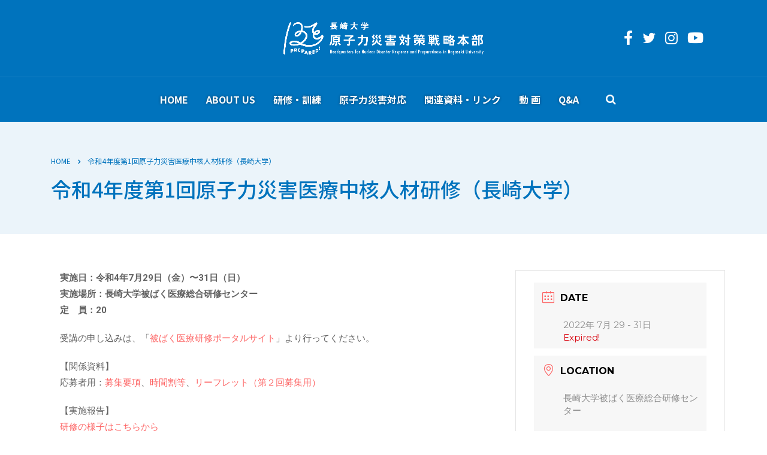

--- FILE ---
content_type: text/html; charset=UTF-8
request_url: https://www.gensai.nagasaki-u.ac.jp/events/jinzai_r401/
body_size: 24365
content:
<!DOCTYPE html><html lang="ja" class="stm-site-preloader" class="no-js"><head><meta charset="UTF-8"><meta name="viewport" content="width=device-width, initial-scale=1"><link rel="profile" href="http://gmpg.org/xfn/11"><link rel="pingback" href="https://www.gensai.nagasaki-u.ac.jp/xmlrpc.php"><link media="all" href="https://www.gensai.nagasaki-u.ac.jp/wp-content/cache/autoptimize/css/autoptimize_cc3079fbb59606cc0aebebb63ae655e9.css" rel="stylesheet"><title>令和4年度第1回原子力災害医療中核人材研修（長崎大学） &#8211; 長崎大学原子力災害対策戦略本部</title><meta name='robots' content='max-image-preview:large' /><link rel='dns-prefetch' href='//www.googletagmanager.com' /><link rel='dns-prefetch' href='//fonts.googleapis.com' /><link rel="alternate" type="application/rss+xml" title="長崎大学原子力災害対策戦略本部 &raquo; フィード" href="https://www.gensai.nagasaki-u.ac.jp/feed/" /><link rel="alternate" type="application/rss+xml" title="長崎大学原子力災害対策戦略本部 &raquo; コメントフィード" href="https://www.gensai.nagasaki-u.ac.jp/comments/feed/" /> <script defer src="[data-uri]"></script> <link rel='stylesheet' id='mec-google-fonts-css' href='//fonts.googleapis.com/css?family=Montserrat%3A400%2C700%7CRoboto%3A100%2C300%2C400%2C700&#038;ver=8b60e9425e684727337a36bda1086512' type='text/css' media='all' /><style id='wp-emoji-styles-inline-css' type='text/css'>img.wp-smiley, img.emoji {
		display: inline !important;
		border: none !important;
		box-shadow: none !important;
		height: 1em !important;
		width: 1em !important;
		margin: 0 0.07em !important;
		vertical-align: -0.1em !important;
		background: none !important;
		padding: 0 !important;
	}</style><style id='classic-theme-styles-inline-css' type='text/css'>/*! This file is auto-generated */
.wp-block-button__link{color:#fff;background-color:#32373c;border-radius:9999px;box-shadow:none;text-decoration:none;padding:calc(.667em + 2px) calc(1.333em + 2px);font-size:1.125em}.wp-block-file__button{background:#32373c;color:#fff;text-decoration:none}</style><style id='global-styles-inline-css' type='text/css'>body{--wp--preset--color--black: #000000;--wp--preset--color--cyan-bluish-gray: #abb8c3;--wp--preset--color--white: #ffffff;--wp--preset--color--pale-pink: #f78da7;--wp--preset--color--vivid-red: #cf2e2e;--wp--preset--color--luminous-vivid-orange: #ff6900;--wp--preset--color--luminous-vivid-amber: #fcb900;--wp--preset--color--light-green-cyan: #7bdcb5;--wp--preset--color--vivid-green-cyan: #00d084;--wp--preset--color--pale-cyan-blue: #8ed1fc;--wp--preset--color--vivid-cyan-blue: #0693e3;--wp--preset--color--vivid-purple: #9b51e0;--wp--preset--gradient--vivid-cyan-blue-to-vivid-purple: linear-gradient(135deg,rgba(6,147,227,1) 0%,rgb(155,81,224) 100%);--wp--preset--gradient--light-green-cyan-to-vivid-green-cyan: linear-gradient(135deg,rgb(122,220,180) 0%,rgb(0,208,130) 100%);--wp--preset--gradient--luminous-vivid-amber-to-luminous-vivid-orange: linear-gradient(135deg,rgba(252,185,0,1) 0%,rgba(255,105,0,1) 100%);--wp--preset--gradient--luminous-vivid-orange-to-vivid-red: linear-gradient(135deg,rgba(255,105,0,1) 0%,rgb(207,46,46) 100%);--wp--preset--gradient--very-light-gray-to-cyan-bluish-gray: linear-gradient(135deg,rgb(238,238,238) 0%,rgb(169,184,195) 100%);--wp--preset--gradient--cool-to-warm-spectrum: linear-gradient(135deg,rgb(74,234,220) 0%,rgb(151,120,209) 20%,rgb(207,42,186) 40%,rgb(238,44,130) 60%,rgb(251,105,98) 80%,rgb(254,248,76) 100%);--wp--preset--gradient--blush-light-purple: linear-gradient(135deg,rgb(255,206,236) 0%,rgb(152,150,240) 100%);--wp--preset--gradient--blush-bordeaux: linear-gradient(135deg,rgb(254,205,165) 0%,rgb(254,45,45) 50%,rgb(107,0,62) 100%);--wp--preset--gradient--luminous-dusk: linear-gradient(135deg,rgb(255,203,112) 0%,rgb(199,81,192) 50%,rgb(65,88,208) 100%);--wp--preset--gradient--pale-ocean: linear-gradient(135deg,rgb(255,245,203) 0%,rgb(182,227,212) 50%,rgb(51,167,181) 100%);--wp--preset--gradient--electric-grass: linear-gradient(135deg,rgb(202,248,128) 0%,rgb(113,206,126) 100%);--wp--preset--gradient--midnight: linear-gradient(135deg,rgb(2,3,129) 0%,rgb(40,116,252) 100%);--wp--preset--font-size--small: 13px;--wp--preset--font-size--medium: 20px;--wp--preset--font-size--large: 36px;--wp--preset--font-size--x-large: 42px;--wp--preset--spacing--20: 0.44rem;--wp--preset--spacing--30: 0.67rem;--wp--preset--spacing--40: 1rem;--wp--preset--spacing--50: 1.5rem;--wp--preset--spacing--60: 2.25rem;--wp--preset--spacing--70: 3.38rem;--wp--preset--spacing--80: 5.06rem;--wp--preset--shadow--natural: 6px 6px 9px rgba(0, 0, 0, 0.2);--wp--preset--shadow--deep: 12px 12px 50px rgba(0, 0, 0, 0.4);--wp--preset--shadow--sharp: 6px 6px 0px rgba(0, 0, 0, 0.2);--wp--preset--shadow--outlined: 6px 6px 0px -3px rgba(255, 255, 255, 1), 6px 6px rgba(0, 0, 0, 1);--wp--preset--shadow--crisp: 6px 6px 0px rgba(0, 0, 0, 1);}:where(.is-layout-flex){gap: 0.5em;}:where(.is-layout-grid){gap: 0.5em;}body .is-layout-flex{display: flex;}body .is-layout-flex{flex-wrap: wrap;align-items: center;}body .is-layout-flex > *{margin: 0;}body .is-layout-grid{display: grid;}body .is-layout-grid > *{margin: 0;}:where(.wp-block-columns.is-layout-flex){gap: 2em;}:where(.wp-block-columns.is-layout-grid){gap: 2em;}:where(.wp-block-post-template.is-layout-flex){gap: 1.25em;}:where(.wp-block-post-template.is-layout-grid){gap: 1.25em;}.has-black-color{color: var(--wp--preset--color--black) !important;}.has-cyan-bluish-gray-color{color: var(--wp--preset--color--cyan-bluish-gray) !important;}.has-white-color{color: var(--wp--preset--color--white) !important;}.has-pale-pink-color{color: var(--wp--preset--color--pale-pink) !important;}.has-vivid-red-color{color: var(--wp--preset--color--vivid-red) !important;}.has-luminous-vivid-orange-color{color: var(--wp--preset--color--luminous-vivid-orange) !important;}.has-luminous-vivid-amber-color{color: var(--wp--preset--color--luminous-vivid-amber) !important;}.has-light-green-cyan-color{color: var(--wp--preset--color--light-green-cyan) !important;}.has-vivid-green-cyan-color{color: var(--wp--preset--color--vivid-green-cyan) !important;}.has-pale-cyan-blue-color{color: var(--wp--preset--color--pale-cyan-blue) !important;}.has-vivid-cyan-blue-color{color: var(--wp--preset--color--vivid-cyan-blue) !important;}.has-vivid-purple-color{color: var(--wp--preset--color--vivid-purple) !important;}.has-black-background-color{background-color: var(--wp--preset--color--black) !important;}.has-cyan-bluish-gray-background-color{background-color: var(--wp--preset--color--cyan-bluish-gray) !important;}.has-white-background-color{background-color: var(--wp--preset--color--white) !important;}.has-pale-pink-background-color{background-color: var(--wp--preset--color--pale-pink) !important;}.has-vivid-red-background-color{background-color: var(--wp--preset--color--vivid-red) !important;}.has-luminous-vivid-orange-background-color{background-color: var(--wp--preset--color--luminous-vivid-orange) !important;}.has-luminous-vivid-amber-background-color{background-color: var(--wp--preset--color--luminous-vivid-amber) !important;}.has-light-green-cyan-background-color{background-color: var(--wp--preset--color--light-green-cyan) !important;}.has-vivid-green-cyan-background-color{background-color: var(--wp--preset--color--vivid-green-cyan) !important;}.has-pale-cyan-blue-background-color{background-color: var(--wp--preset--color--pale-cyan-blue) !important;}.has-vivid-cyan-blue-background-color{background-color: var(--wp--preset--color--vivid-cyan-blue) !important;}.has-vivid-purple-background-color{background-color: var(--wp--preset--color--vivid-purple) !important;}.has-black-border-color{border-color: var(--wp--preset--color--black) !important;}.has-cyan-bluish-gray-border-color{border-color: var(--wp--preset--color--cyan-bluish-gray) !important;}.has-white-border-color{border-color: var(--wp--preset--color--white) !important;}.has-pale-pink-border-color{border-color: var(--wp--preset--color--pale-pink) !important;}.has-vivid-red-border-color{border-color: var(--wp--preset--color--vivid-red) !important;}.has-luminous-vivid-orange-border-color{border-color: var(--wp--preset--color--luminous-vivid-orange) !important;}.has-luminous-vivid-amber-border-color{border-color: var(--wp--preset--color--luminous-vivid-amber) !important;}.has-light-green-cyan-border-color{border-color: var(--wp--preset--color--light-green-cyan) !important;}.has-vivid-green-cyan-border-color{border-color: var(--wp--preset--color--vivid-green-cyan) !important;}.has-pale-cyan-blue-border-color{border-color: var(--wp--preset--color--pale-cyan-blue) !important;}.has-vivid-cyan-blue-border-color{border-color: var(--wp--preset--color--vivid-cyan-blue) !important;}.has-vivid-purple-border-color{border-color: var(--wp--preset--color--vivid-purple) !important;}.has-vivid-cyan-blue-to-vivid-purple-gradient-background{background: var(--wp--preset--gradient--vivid-cyan-blue-to-vivid-purple) !important;}.has-light-green-cyan-to-vivid-green-cyan-gradient-background{background: var(--wp--preset--gradient--light-green-cyan-to-vivid-green-cyan) !important;}.has-luminous-vivid-amber-to-luminous-vivid-orange-gradient-background{background: var(--wp--preset--gradient--luminous-vivid-amber-to-luminous-vivid-orange) !important;}.has-luminous-vivid-orange-to-vivid-red-gradient-background{background: var(--wp--preset--gradient--luminous-vivid-orange-to-vivid-red) !important;}.has-very-light-gray-to-cyan-bluish-gray-gradient-background{background: var(--wp--preset--gradient--very-light-gray-to-cyan-bluish-gray) !important;}.has-cool-to-warm-spectrum-gradient-background{background: var(--wp--preset--gradient--cool-to-warm-spectrum) !important;}.has-blush-light-purple-gradient-background{background: var(--wp--preset--gradient--blush-light-purple) !important;}.has-blush-bordeaux-gradient-background{background: var(--wp--preset--gradient--blush-bordeaux) !important;}.has-luminous-dusk-gradient-background{background: var(--wp--preset--gradient--luminous-dusk) !important;}.has-pale-ocean-gradient-background{background: var(--wp--preset--gradient--pale-ocean) !important;}.has-electric-grass-gradient-background{background: var(--wp--preset--gradient--electric-grass) !important;}.has-midnight-gradient-background{background: var(--wp--preset--gradient--midnight) !important;}.has-small-font-size{font-size: var(--wp--preset--font-size--small) !important;}.has-medium-font-size{font-size: var(--wp--preset--font-size--medium) !important;}.has-large-font-size{font-size: var(--wp--preset--font-size--large) !important;}.has-x-large-font-size{font-size: var(--wp--preset--font-size--x-large) !important;}
.wp-block-navigation a:where(:not(.wp-element-button)){color: inherit;}
:where(.wp-block-post-template.is-layout-flex){gap: 1.25em;}:where(.wp-block-post-template.is-layout-grid){gap: 1.25em;}
:where(.wp-block-columns.is-layout-flex){gap: 2em;}:where(.wp-block-columns.is-layout-grid){gap: 2em;}
.wp-block-pullquote{font-size: 1.5em;line-height: 1.6;}</style><link rel='stylesheet' id='stm-stm-css' href='https://www.gensai.nagasaki-u.ac.jp/wp-content/cache/autoptimize/css/autoptimize_single_40745658cce2afc5c4445f71073945df.css' type='text/css' media='all' /><style id='consulting-layout-inline-css' type='text/css'>.page_title{ }.mtc, .mtc_h:hover{
					color: #162043!important
				}.stc, .stc_h:hover{
					color: #fd5e1f!important
				}.ttc, .ttc_h:hover{
					color: #fd5e1f!important
				}.mbc, .mbc_h:hover, .stm-search .stm_widget_search button{
					background-color: #162043!important
				}.sbc, .sbc_h:hover{
					background-color: #fd5e1f!important
				}.tbc, .tbc_h:hover{
					background-color: #fd5e1f!important
				}.mbdc, .mbdc_h:hover{
					border-color: #162043!important
				}.sbdc, .sbdc_h:hover{
					border-color: #fd5e1f!important
				}.tbdc, .tbdc_h:hover{
					border-color: #fd5e1f!important
				}.posts_list .post_thumbnail { display:none; } .post_by, .post_cat, .comments_num { display:none; } .posts_list h4 { margin-bottom:0; } .stm-socials { min-width:170px; } body #wrapper .fa.fa-youtube { font-family: 'Font Awesome 5 Brands' !important; } .stm-header .pearl_sticked { background-color:#0073bd!important; } .stm-header__row_color_center a { color: #ffffff!important; } .stm-header__row_color_top a:hover { color: #fd6363; } .stm-header .stm-navigation__default>ul>li.current-menu-item>a, .stm-header .stm-navigation__default>ul>li.current_page_parent>a { color: #fd6363!important; } .stm-header .stm-navigation__default>ul>li>a { font-size:16px!important; } body:not(.home) .stm-header__row_color_top { background: #0073bd; } body:not(.home) .stm-header .stm-header__row_color_center { background-color: #0073bd!important; } .stm-header__row_color_center, .stm-header__row_color_top { border-bottom: 1px solid rgba(255,255,255,.1)!important; } .stm-header .stm-navigation__default>ul>li.menu-item-has-children>a:after { border-color: #ffffff!important; } .page_title { background-color: rgba(0,115,189,0.08)!important; color: #0073bd!important; margin:0 0 50px!important; } .page_title h1:after { background:none!important; margin:0; } .page_title h1.h2 { font-size:34px; line-height: 40px; } .vc_gitem-post-data-source-post_date>* { color: #ffffff!important; font-size: 15px!important; } .vc_gitem-post-data-source-post_date:before { color: #ffffff!important; font: normal normal normal 17px/1 FontAwesome!important; } .news_title h6 { padding:15px 0 0 !important; color:#000!important; } .news_title h6:hover { color:#0073bd!important; } .breadcrumbs>span a:hover { color: #999!important; } body #footer.style_3 .footer-top .socials ul li a { background-color: rgba(0,115,189,.1)!important; } body #footer.style_3 .footer-top .socials ul li a:hover { background-color: rgba(253,99,99,.1)!important; } body #footer.style_3 .footer-top:before { height: 0px!important; } #footer.style_3 .widgets_row { padding-top: 5px!important; } #footer.style_3 .footer-top { padding-top: 0!important; padding-bottom: 10px!important; } body:not(.home) #footer.style_3 { border-top: #0073bd solid 1pt; padding-top: 40px; } .foot_toi a { color:#fff!important; } .foot_toi a:hover { background-color:#0073bd!important; text-decoration:none!important; } .tags { position: relative; } .tag_pdf p { position: absolute; padding: 3px; margin:0; } .tags .tag_pdf { top: 5px; left: 5px; width: 70px; text-align: center; background-color: #CE0000; color: #fff!important; font-weight:400; font-size:13px; } .tag_xls p { position: absolute; padding: 3px; margin:0; } .tags .tag_xls { top: 5px; left: 5px; width: 70px; text-align: center; background-color:#007C00; color: #fff!important; font-weight:400; font-size:13px; } #footer .footer_widgets .widget { margin: 0 0 30px!important; } body #footer li { color:#fd6363; } body #footer li a { color:#000; } body #footer li a:hover { color:#0073bd; text-decoration:none!important; } .max-350 { max-width:350px; max-height:350px; margin:0 auto; } .entry-content .mec-wrap h4 { font-family: Noto Sans JP!important; } .mec-event-list-classic .mec-event-date span { font-family: Noto Sans JP!important; } .stm_widget_search_button .fa-search:hover { color: #fd6363; } body #header .stm-header__hb .stm-header__element.object323 .stm-navigation > ul > li:hover > a, body .stm-header__hb .stm-header__element.object323 .stm-navigation > ul > li > a:hover { color: #fd6363 !important; } .kadomaru img { border-radius: 10px !important; } .icon_box.style_2 h5:hover { color: #fd6363; } .icon_box.style_2 .icon, .icon_box.style_2 h5 { vertical-align: top !important; } ol li { color:#000; font-weight: 300; margin: 0 0 3px !important; } .comment-body .comment-text ul, .wpb_text_column.wpb_content_element ul { margin: 0 0 15px !important; } .comment-body .comment-text ul li, .wpb_text_column.wpb_content_element ul li { list-style-type:disc; padding: 0 !important; margin: 0 0 5px 20px !important; font-weight: 300; } comment-body .comment-text ul li:before, .wpb_text_column.wpb_content_element ul li:before { display:none!important; } body .vc_general.vc_btn3.vc_btn3-size-sm.vc_btn3-icon-left:not(.vc_btn3-o-empty) .vc_btn3-icon { color:#fff!important; } body .vc_general.vc_btn3.vc_btn3-size-sm.vc_btn3-style-flat, body .vc_general.vc_btn3.vc_btn3-size-sm.vc_btn3-style-outline, body .vc_general.vc_btn3.vc_btn3-size-sm.vc_btn3-style-outline-custom { font-weight: 400!important; text-transform: normal!important; } .faq { font-size:150%; color:#fd6363; font-weight:500; } body .vc_tta-container .vc_tta.vc_general.vc_tta-accordion.vc_tta-style-classic .vc_tta-panel .vc_tta-panel-heading .vc_tta-panel-title { font-weight: 500!important; } body .vc_tta-container .vc_tta.vc_general.vc_tta-accordion.vc_tta-style-classic .vc_tta-panel { margin-bottom: 20px!important; } body .vc_tta-container .vc_tta.vc_general.vc_tta-accordion.vc_tta-style-classic .vc_tta-panel .vc_tta-panel-heading .vc_tta-panel-title { font-size:16px!important; } .red { color:#f00; } .request_callback label { color:#000; font-weight:400; } .select2-container--default .select2-results>.select2-results__options { max-height: 450px!important; } .bt_center { text-align:center!important; } .vc_images_carousel .vc_carousel-indicators li { margin:0 3px 0 3px!important; } .wpb_button, .wpb_content_element, ul.wpb_thumbnails-fluid>li { margin-bottom: 30px!important; } .wpb_single_image .vc_figure-caption { font-size:14px!important; color:#000; } body .vc_general.vc_btn3.vc_btn3-size-md.vc_btn3-icon-right:not(.vc_btn3-o-empty) .vc_btn3-icon { color:#fff!important; } body .vc_general.vc_btn3 { font-weight: 400!important; font-size:15px!important; } .kensyu h6 { font-weight: 400!important; } .wp-block-button__link { background-color: #fd6363; } .wp-block-button__link:hover { background-color: #0073bd; text-decoration:none; } .vc_images_carousel .vc_carousel-control.vc_left { left: -40px!important; } .vc_images_carousel .vc_carousel-control.vc_right { right: -40px!important; } .vc_images_carousel .vc_carousel-control .icon-next, .vc_images_carousel .vc_carousel-control .icon-prev { font-size:40px!important; } .vc_grid-pagination-list li:before { display:none!important; } .icon_box.style_1.icon_left p, .icon_box.style_1.icon_left_transparent p { font-size: 15px!important; line-height: 27px!important; } #footer.style_3 p, li { font-size: 15px!important; } .foot_b { max-width:280px; } .ftb { text-align:right; margin-top:-10px; margin-bottom:40px; } .kensyu_back { background-position: top right !important; background-repeat: no-repeat !important; } .ukeire_pink .vc_tta-title-text { color:#EB4767; font-size:20px; } .ukeire_pink i { color:#EB4767 !important; } .bougo_orange .vc_tta-title-text { color:#fc8f00; font-size:20px; } .bougo_orange i { color:#fc8f00 !important; } .ukeire_blue .vc_tta-title-text { color:#004FCC; font-size:20px; } .ukeire_blue i { color:#004FCC !important; } .book_green .vc_tta-title-text { color:#007C00; font-size:20px; } .book_green i { color:#007C00 !important; } .y_purple .vc_tta-title-text { color:#710d96; font-size:20px; } .y_purple i { color:#710d96 !important; } .i_large h3 i { font-size:26px !important; } .link_b a { color:#000; font-weight:400; } .link_b a:hover { color:#EB4767; } .youtube { width: 100%; aspect-ratio: 16 / 9; } .youtube iframe { width: 100%; height: 100%; } .foot_logo { margin-bottom:-20px; text-wrap: nowrap !important; } @media (min-width: 1200px) { body #footer ul { margin-left:120px; } } @media (min-width: 992px) { body #footer ul { margin-left:70px; } } @media only screen and (max-width: 640px) { .page_title h1.h2 { font-size:24px!important; line-height: 28px!important; } .page_title { padding: 24px 0 7px!important; margin: 0 0 30px!important; } .vc_images_carousel .vc_carousel-indicators { bottom: -25px!important; } } @media (max-width: 991px) { #footer.style_3 .widgets_row .widget.widget_text, #footer.style_3 .widgets_row .widget.widget_text p { text-align:center; } .ftb { text-align:center; } #footer.style_3 .col-sm-6 { width: 100%; } #footer.wp-block-buttons>.wp-block-button { margin: 0 auto; } .foot_logo { text-align:center; } } @media only screen and (max-width: 991px) { .tel .icon_box.style_2.alignment_center { text-align: center!important; } } @media screen and (min-width: 768px) { .vc_images_carousel .vc_carousel-indicators { bottom: -25px!important; } } #wpexperts_pdf_generate_file { background:none; color:#fd6363; font-weight:400; border: 1px solid #fd6363; } #wpexperts_pdf_generate_file:hover { color:#666; background:#ddd; border: 1px solid #666; } #wpfront-scroll-top-container { right: 20px; bottom: 80px!important; }</style><style id='vc_font_awesome_5_shims-inline-css' type='text/css'>body #wrapper .fa.fa-facebook{font-family:'Font Awesome 5 Brands' !important;}</style><style id='vc_font_awesome_5-inline-css' type='text/css'>body #wrapper .fa.fa-map-marker{font-family:'FontAwesome' !important;} body .fa.fa-map-marker:before{content:"\f041"}</style><link rel='stylesheet' id='consulting-default-font-css' href='https://fonts.googleapis.com/css?family=Noto+Sans+JP%3A100%2C300%2Cregular%2C500%2C700%2C900&#038;ver=4.0.2' type='text/css' media='all' /><link rel='stylesheet' id='stm-skin-custom-generated-css' href='https://www.gensai.nagasaki-u.ac.jp/wp-content/cache/autoptimize/css/autoptimize_single_dc06f13b533b3a2d64e605a4a67fece8.css' type='text/css' media='all' /><link rel='stylesheet' id='consulting-theme-options-css' href='https://www.gensai.nagasaki-u.ac.jp/wp-content/cache/autoptimize/css/autoptimize_single_b6799d6594b2e28c1928979e2a6c22e3.css' type='text/css' media='all' /><style id='consulting-global-styles-inline-css' type='text/css'>.elementor-widget-video .eicon-play {
            border-color: #000000;
            background-color: #000000;
        }

        .elementor-widget-wp-widget-nav_menu ul li,
        .elementor-widget-wp-widget-nav_menu ul li a {
            color: #0073bd;
        }

        .elementor-widget-wp-widget-nav_menu ul li.current-cat:hover>a,
        .elementor-widget-wp-widget-nav_menu ul li.current-cat>a,
        .elementor-widget-wp-widget-nav_menu ul li.current-menu-item:hover>a,
        .elementor-widget-wp-widget-nav_menu ul li.current-menu-item>a,
        .elementor-widget-wp-widget-nav_menu ul li.current_page_item:hover>a,
        .elementor-widget-wp-widget-nav_menu ul li.current_page_item>a,
        .elementor-widget-wp-widget-nav_menu ul li:hover>a {
            border-left-color: #fd6363;
        }

        div.elementor-widget-button a.elementor-button,
        div.elementor-widget-button .elementor-button {
            background-color: #0073bd;
        }

        div.elementor-widget-button a.elementor-button:hover,
        div.elementor-widget-button .elementor-button:hover {
            background-color: #000000;
            color: #0073bd;
        }

        .elementor-default .elementor-text-editor ul:not(.elementor-editor-element-settings) li:before,
        .elementor-default .elementor-widget-text-editor ul:not(.elementor-editor-element-settings) li:before {
            color: #fd6363;
        }

        .consulting_elementor_wrapper .elementor-tabs .elementor-tabs-content-wrapper .elementor-tab-mobile-title,
        .consulting_elementor_wrapper .elementor-tabs .elementor-tabs-wrapper .elementor-tab-title {
            background-color: #000000;
        }

        .consulting_elementor_wrapper .elementor-tabs .elementor-tabs-content-wrapper .elementor-tab-mobile-title,
        .consulting_elementor_wrapper .elementor-tabs .elementor-tabs-wrapper .elementor-tab-title a {
            color: #0073bd;
        }

        .consulting_elementor_wrapper .elementor-tabs .elementor-tabs-content-wrapper .elementor-tab-mobile-title.elementor-active,
        .consulting_elementor_wrapper .elementor-tabs .elementor-tabs-wrapper .elementor-tab-title.elementor-active {
            background-color: #0073bd;
        }

        .consulting_elementor_wrapper .elementor-tabs .elementor-tabs-content-wrapper .elementor-tab-mobile-title.elementor-active,
        .consulting_elementor_wrapper .elementor-tabs .elementor-tabs-wrapper .elementor-tab-title.elementor-active a {
            color: #000000;
        }

        .radial-progress .circle .mask .fill {
            background-color: #000000;
        }

        html body #header .top_bar {
            background-color: #0073bd;
        }
        html body #header .top_bar .container .lang_sel>ul>li .lang_sel_sel,
        html body #header .top_bar .container .lang_sel>ul>li>ul a {
            color: #ffffff;
        }
        html body #header .top_bar .container .lang_sel>ul>li .lang_sel_sel:after {
            border-top: 5px solid #ffffff;
        }
        html body #header .top_bar .container .lang_sel>ul>li>ul {
            background-color: #0073bd;
        }
        html body #header .top_bar .container .lang_sel>ul>li>ul a:hover {
            background-color: #fd6363;
        }
        html body #header .top_bar .container .top_bar_cart .count {
            background-color: ;
        }
        html body #header .top_bar .container .top_bar_cart a {
            color: ;
        }
        html body #header .top_bar .container .top_bar_search .search-icon {
            color: ;
        }
        html body #header .top_bar .container .top_bar_socials a {
            color: ;
        }
        html body #header .top_bar .container .top_bar_socials a:hover {
            color: ;
        }
        html body #header .top_bar .container .top_bar_info_wr .top_bar_info li,
        html body #header .top_bar .container .top_bar_info_wr .top_bar_info_switcher ul li a {
            color: #ffffff;
        }
        html body #header .top_bar .container .top_bar_info_wr .top_bar_info_switcher {
            background-color: #000000;
        }
        html body #header .top_bar .container .top_bar_info_wr .top_bar_info_switcher .active:after {
            border-top: 5px solid #0073bd;
        }
        html body #header .top_bar .container .top_bar_info_wr .top_bar_info_switcher ul {
            background-color: #0073bd;
        }
        html body #header .top_bar .container .top_bar_info_wr .top_bar_info_switcher ul li a:hover {
            background-color: #fd6363;
        }</style> <script defer id="jquery-core-js-extra" src="[data-uri]"></script> <script type="text/javascript" src="https://www.gensai.nagasaki-u.ac.jp/wp-includes/js/jquery/jquery.min.js" id="jquery-core-js"></script> <script defer type="text/javascript" src="https://www.gensai.nagasaki-u.ac.jp/wp-includes/js/jquery/jquery-migrate.min.js" id="jquery-migrate-js"></script> <script defer type="text/javascript" src="https://www.gensai.nagasaki-u.ac.jp/wp-content/cache/autoptimize/js/autoptimize_single_6a266aaa5ae7cafbf7a1567d9d22e658.js" id="mec-general-calendar-script-js"></script> <script defer id="mec-frontend-script-js-extra" src="[data-uri]"></script> <script defer type="text/javascript" src="https://www.gensai.nagasaki-u.ac.jp/wp-content/cache/autoptimize/js/autoptimize_single_da113dac2f72b2cbf9ffa97ba96b29d8.js" id="mec-frontend-script-js"></script> <script defer type="text/javascript" src="https://www.gensai.nagasaki-u.ac.jp/wp-content/cache/autoptimize/js/autoptimize_single_4cb7742aec5206fee1e9bd3411a6316e.js" id="mec-events-script-js"></script> <script defer type="text/javascript" src="https://www.gensai.nagasaki-u.ac.jp/wp-content/cache/autoptimize/js/autoptimize_single_d764e7ba43bdec7cd1cac12afdc8184b.js" id="stm_megamenu-js"></script>    <script defer type="text/javascript" src="https://www.googletagmanager.com/gtag/js?id=GT-MQ7Z24Q" id="google_gtagjs-js"></script> <script defer id="google_gtagjs-js-after" src="[data-uri]"></script>  <script defer type="text/javascript" src="https://www.gensai.nagasaki-u.ac.jp/wp-content/plugins/ultimate-member/assets/js/um-gdpr.min.js" id="um-gdpr-js"></script> <link rel="https://api.w.org/" href="https://www.gensai.nagasaki-u.ac.jp/wp-json/" /><link rel="alternate" type="application/json" href="https://www.gensai.nagasaki-u.ac.jp/wp-json/wp/v2/mec-events/7089" /><link rel="EditURI" type="application/rsd+xml" title="RSD" href="https://www.gensai.nagasaki-u.ac.jp/xmlrpc.php?rsd" /><link rel="canonical" href="https://www.gensai.nagasaki-u.ac.jp/events/jinzai_r401/" /><link rel='shortlink' href='https://www.gensai.nagasaki-u.ac.jp/?p=7089' /><link rel="alternate" type="application/json+oembed" href="https://www.gensai.nagasaki-u.ac.jp/wp-json/oembed/1.0/embed?url=https%3A%2F%2Fwww.gensai.nagasaki-u.ac.jp%2Fevents%2Fjinzai_r401%2F" /><link rel="alternate" type="text/xml+oembed" href="https://www.gensai.nagasaki-u.ac.jp/wp-json/oembed/1.0/embed?url=https%3A%2F%2Fwww.gensai.nagasaki-u.ac.jp%2Fevents%2Fjinzai_r401%2F&#038;format=xml" /><meta name="generator" content="Site Kit by Google 1.124.0" /><style>#wpexperts_pdf_generate_file{
                overflow: hidden;
                padding: 5px;
                cursor: pointer;
            }</style><style type="text/css">.um_request_name {
				display: none !important;
			}</style> <script defer src="[data-uri]"></script> <style>.vue_is_disabled {
			display: none;
		}</style> <script defer src="[data-uri]"></script> <script defer src="[data-uri]"></script> <style type="text/css">.recentcomments a{display:inline !important;padding:0 !important;margin:0 !important;}</style><style>#wp-admin-bar-consulting_settings			img {
				max-width: 25px;
				vertical-align: top;
				position: relative;
				top: 3px;
			}</style><meta name="generator" content="Powered by WPBakery Page Builder - drag and drop page builder for WordPress."/><meta name="generator" content="Powered by Slider Revolution 6.5.15 - responsive, Mobile-Friendly Slider Plugin for WordPress with comfortable drag and drop interface." /><link rel="icon" href="https://www.gensai.nagasaki-u.ac.jp/wp-content/uploads/2022/03/cropped-siteicon-32x32.png" sizes="32x32" /><link rel="icon" href="https://www.gensai.nagasaki-u.ac.jp/wp-content/uploads/2022/03/cropped-siteicon-192x192.png" sizes="192x192" /><link rel="apple-touch-icon" href="https://www.gensai.nagasaki-u.ac.jp/wp-content/uploads/2022/03/cropped-siteicon-180x180.png" /><meta name="msapplication-TileImage" content="https://www.gensai.nagasaki-u.ac.jp/wp-content/uploads/2022/03/cropped-siteicon-270x270.png" /><style type="text/css" id="wp-custom-css">html, body, body .vc_general.vc_btn3 small, .stm_contacts_widget.style_3, a.allservices, .vc_testimonials.style_4.navigation-arrows .vc_testimonials_carousel_wr .item .testimonial_info, .default_widgets .widget.widget_nav_menu ul li .children li, .default_widgets .widget.widget_categories ul li .children li, .default_widgets .widget.widget_product_categories ul li .children li, .stm_sidebar .widget.widget_nav_menu ul li .children li, .stm_sidebar .widget.widget_categories ul li .children li, .stm_sidebar .widget.widget_product_categories ul li .children li, .shop_widgets .widget.widget_nav_menu ul li .children li, .shop_widgets .widget.widget_categories ul li .children li, .shop_widgets .widget.widget_product_categories ul li .children li, .item .item_wr .content .stm-event__meta li, .wpb_text_column ul li p, .comment-body ul li p, .comment-text ul li p, .stm_portfolio_grid .item .item_thumbnail a .portfolio-title .portfolio-category, .widget.widget_nav_menu ul li.children ul li, .widget.widget_nav_menu ul li.sub-menu ul li, .widget.widget_categories ul li.children ul li, .widget.widget_categories ul li.sub-menu ul li, .widget.widget_product_categories ul li.children ul li, .widget.widget_product_categories ul li.sub-menu ul li, .widget.widget_archive ul li.children ul li, .widget.widget_archive ul li.sub-menu ul li, .widget.widget_pages ul li.children ul li, .widget.widget_pages ul li.sub-menu ul li, .widget.widget_meta ul li.children ul li, .widget.widget_meta ul li.sub-menu ul li, body.header_style_4 .header_top .icon_text .text strong {
font-size: 15px;
line-height: 27px;
}
.stm-header .stm-navigation__default>ul>li.menu-item-has-children>a:after {
border-color: #ffffff transparent transparent!important;
}
.stm-header .stm-navigation__default>ul>li>a {
font-weight: 600!important;
text-shadow: rgba(0, 0, 0, 0.4) 0px 0px 4px;
}
.stm-header .stm-navigation__default>ul>li>ul>li>a {
font-size: 15px!important;
}
.foot_toi a {
color:#fff!important;
}
body .stm-header__hb .stm-header__element.object323 .stm-navigation > ul > li .sub-menu li a:hover {
color: #fd6363!important;
}
.comment-body .comment-text p, .wpb_text_column.wpb_content_element p {
color: #000;
}
.wpb_wrapper p, .elementor-element {
font-size: 15px;
line-height: 27px;
}
body .vc_tta-container .vc_tta.vc_general.vc_tta-accordion.vc_tta-style-classic .vc_tta-panel .vc_tta-panel-body p {
line-height: 27px;
}
@media (min-width: 1200px) {
body #footer ul {
margin-left:120px;
}
}
@media only screen and (max-width: 1023px) {
.stm-header {
background-color: #0073bd!important;
}
}
@media (max-width: 991px) {
#footer .wp-block-buttons>.wp-block-button {
margin: 0 auto;
margin-bottom:-30px;
}
#footer ul {
list-style-type:none;
padding-inline-start:0;
text-align:center;
}
body #footer.style_3 .footer-top .row .socials {
margin-bottom: 10px;
}
body #footer.style_3 .footer_logo {
margin-bottom: 10px;
}
}
@media only screen and (min-width: 1024px) {
.stm-search .stm_widget_search i {
font-size: 18px!important;
}
}</style><noscript><style>.wpb_animate_when_almost_visible { opacity: 1; }</style></noscript><style type="text/css">.mec-wrap, .mec-wrap div:not([class^="elementor-"]), .lity-container, .mec-wrap h1, .mec-wrap h2, .mec-wrap h3, .mec-wrap h4, .mec-wrap h5, .mec-wrap h6, .entry-content .mec-wrap h1, .entry-content .mec-wrap h2, .entry-content .mec-wrap h3, .entry-content .mec-wrap h4, .entry-content .mec-wrap h5, .entry-content .mec-wrap h6, .mec-wrap .mec-totalcal-box input[type="submit"], .mec-wrap .mec-totalcal-box .mec-totalcal-view span, .mec-agenda-event-title a, .lity-content .mec-events-meta-group-booking select, .lity-content .mec-book-ticket-variation h5, .lity-content .mec-events-meta-group-booking input[type="number"], .lity-content .mec-events-meta-group-booking input[type="text"], .lity-content .mec-events-meta-group-booking input[type="email"],.mec-organizer-item a, .mec-single-event .mec-events-meta-group-booking ul.mec-book-tickets-container li.mec-book-ticket-container label { font-family: "Montserrat", -apple-system, BlinkMacSystemFont, "Segoe UI", Roboto, sans-serif;}.mec-event-content p, .mec-search-bar-result .mec-event-detail{ font-family: Roboto, sans-serif;} .mec-wrap .mec-totalcal-box input, .mec-wrap .mec-totalcal-box select, .mec-checkboxes-search .mec-searchbar-category-wrap, .mec-wrap .mec-totalcal-box .mec-totalcal-view span { font-family: "Roboto", Helvetica, Arial, sans-serif; }.mec-event-grid-modern .event-grid-modern-head .mec-event-day, .mec-event-list-minimal .mec-time-details, .mec-event-list-minimal .mec-event-detail, .mec-event-list-modern .mec-event-detail, .mec-event-grid-minimal .mec-time-details, .mec-event-grid-minimal .mec-event-detail, .mec-event-grid-simple .mec-event-detail, .mec-event-cover-modern .mec-event-place, .mec-event-cover-clean .mec-event-place, .mec-calendar .mec-event-article .mec-localtime-details div, .mec-calendar .mec-event-article .mec-event-detail, .mec-calendar.mec-calendar-daily .mec-calendar-d-top h2, .mec-calendar.mec-calendar-daily .mec-calendar-d-top h3, .mec-toggle-item-col .mec-event-day, .mec-weather-summary-temp { font-family: "Roboto", sans-serif; } .mec-fes-form, .mec-fes-list, .mec-fes-form input, .mec-event-date .mec-tooltip .box, .mec-event-status .mec-tooltip .box, .ui-datepicker.ui-widget, .mec-fes-form button[type="submit"].mec-fes-sub-button, .mec-wrap .mec-timeline-events-container p, .mec-wrap .mec-timeline-events-container h4, .mec-wrap .mec-timeline-events-container div, .mec-wrap .mec-timeline-events-container a, .mec-wrap .mec-timeline-events-container span { font-family: -apple-system, BlinkMacSystemFont, "Segoe UI", Roboto, sans-serif !important; }.mec-event-grid-minimal .mec-modal-booking-button:hover, .mec-events-timeline-wrap .mec-organizer-item a, .mec-events-timeline-wrap .mec-organizer-item:after, .mec-events-timeline-wrap .mec-shortcode-organizers i, .mec-timeline-event .mec-modal-booking-button, .mec-wrap .mec-map-lightbox-wp.mec-event-list-classic .mec-event-date, .mec-timetable-t2-col .mec-modal-booking-button:hover, .mec-event-container-classic .mec-modal-booking-button:hover, .mec-calendar-events-side .mec-modal-booking-button:hover, .mec-event-grid-yearly  .mec-modal-booking-button, .mec-events-agenda .mec-modal-booking-button, .mec-event-grid-simple .mec-modal-booking-button, .mec-event-list-minimal  .mec-modal-booking-button:hover, .mec-timeline-month-divider,  .mec-wrap.colorskin-custom .mec-totalcal-box .mec-totalcal-view span:hover,.mec-wrap.colorskin-custom .mec-calendar.mec-event-calendar-classic .mec-selected-day,.mec-wrap.colorskin-custom .mec-color, .mec-wrap.colorskin-custom .mec-event-sharing-wrap .mec-event-sharing > li:hover a, .mec-wrap.colorskin-custom .mec-color-hover:hover, .mec-wrap.colorskin-custom .mec-color-before *:before ,.mec-wrap.colorskin-custom .mec-widget .mec-event-grid-classic.owl-carousel .owl-nav i,.mec-wrap.colorskin-custom .mec-event-list-classic a.magicmore:hover,.mec-wrap.colorskin-custom .mec-event-grid-simple:hover .mec-event-title,.mec-wrap.colorskin-custom .mec-single-event .mec-event-meta dd.mec-events-event-categories:before,.mec-wrap.colorskin-custom .mec-single-event-date:before,.mec-wrap.colorskin-custom .mec-single-event-time:before,.mec-wrap.colorskin-custom .mec-events-meta-group.mec-events-meta-group-venue:before,.mec-wrap.colorskin-custom .mec-calendar .mec-calendar-side .mec-previous-month i,.mec-wrap.colorskin-custom .mec-calendar .mec-calendar-side .mec-next-month:hover,.mec-wrap.colorskin-custom .mec-calendar .mec-calendar-side .mec-previous-month:hover,.mec-wrap.colorskin-custom .mec-calendar .mec-calendar-side .mec-next-month:hover,.mec-wrap.colorskin-custom .mec-calendar.mec-event-calendar-classic dt.mec-selected-day:hover,.mec-wrap.colorskin-custom .mec-infowindow-wp h5 a:hover, .colorskin-custom .mec-events-meta-group-countdown .mec-end-counts h3,.mec-calendar .mec-calendar-side .mec-next-month i,.mec-wrap .mec-totalcal-box i,.mec-calendar .mec-event-article .mec-event-title a:hover,.mec-attendees-list-details .mec-attendee-profile-link a:hover,.mec-wrap.colorskin-custom .mec-next-event-details li i, .mec-next-event-details i:before, .mec-marker-infowindow-wp .mec-marker-infowindow-count, .mec-next-event-details a,.mec-wrap.colorskin-custom .mec-events-masonry-cats a.mec-masonry-cat-selected,.lity .mec-color,.lity .mec-color-before :before,.lity .mec-color-hover:hover,.lity .mec-wrap .mec-color,.lity .mec-wrap .mec-color-before :before,.lity .mec-wrap .mec-color-hover:hover,.leaflet-popup-content .mec-color,.leaflet-popup-content .mec-color-before :before,.leaflet-popup-content .mec-color-hover:hover,.leaflet-popup-content .mec-wrap .mec-color,.leaflet-popup-content .mec-wrap .mec-color-before :before,.leaflet-popup-content .mec-wrap .mec-color-hover:hover, .mec-calendar.mec-calendar-daily .mec-calendar-d-table .mec-daily-view-day.mec-daily-view-day-active.mec-color, .mec-map-boxshow div .mec-map-view-event-detail.mec-event-detail i,.mec-map-boxshow div .mec-map-view-event-detail.mec-event-detail:hover,.mec-map-boxshow .mec-color,.mec-map-boxshow .mec-color-before :before,.mec-map-boxshow .mec-color-hover:hover,.mec-map-boxshow .mec-wrap .mec-color,.mec-map-boxshow .mec-wrap .mec-color-before :before,.mec-map-boxshow .mec-wrap .mec-color-hover:hover, .mec-choosen-time-message, .mec-booking-calendar-month-navigation .mec-next-month:hover, .mec-booking-calendar-month-navigation .mec-previous-month:hover, .mec-yearly-view-wrap .mec-agenda-event-title a:hover, .mec-yearly-view-wrap .mec-yearly-title-sec .mec-next-year i, .mec-yearly-view-wrap .mec-yearly-title-sec .mec-previous-year i, .mec-yearly-view-wrap .mec-yearly-title-sec .mec-next-year:hover, .mec-yearly-view-wrap .mec-yearly-title-sec .mec-previous-year:hover, .mec-av-spot .mec-av-spot-head .mec-av-spot-box span, .mec-wrap.colorskin-custom .mec-calendar .mec-calendar-side .mec-previous-month:hover .mec-load-month-link, .mec-wrap.colorskin-custom .mec-calendar .mec-calendar-side .mec-next-month:hover .mec-load-month-link, .mec-yearly-view-wrap .mec-yearly-title-sec .mec-previous-year:hover .mec-load-month-link, .mec-yearly-view-wrap .mec-yearly-title-sec .mec-next-year:hover .mec-load-month-link, .mec-skin-list-events-container .mec-data-fields-tooltip .mec-data-fields-tooltip-box ul .mec-event-data-field-item a, .mec-booking-shortcode .mec-event-ticket-name, .mec-booking-shortcode .mec-event-ticket-price, .mec-booking-shortcode .mec-ticket-variation-name, .mec-booking-shortcode .mec-ticket-variation-price, .mec-booking-shortcode label, .mec-booking-shortcode .nice-select, .mec-booking-shortcode input, .mec-booking-shortcode span.mec-book-price-detail-description, .mec-booking-shortcode .mec-ticket-name, .mec-booking-shortcode label.wn-checkbox-label, .mec-wrap.mec-cart table tr td a {color: #fd6363}.mec-skin-carousel-container .mec-event-footer-carousel-type3 .mec-modal-booking-button:hover, .mec-wrap.colorskin-custom .mec-event-sharing .mec-event-share:hover .event-sharing-icon,.mec-wrap.colorskin-custom .mec-event-grid-clean .mec-event-date,.mec-wrap.colorskin-custom .mec-event-list-modern .mec-event-sharing > li:hover a i,.mec-wrap.colorskin-custom .mec-event-list-modern .mec-event-sharing .mec-event-share:hover .mec-event-sharing-icon,.mec-wrap.colorskin-custom .mec-event-list-modern .mec-event-sharing li:hover a i,.mec-wrap.colorskin-custom .mec-calendar:not(.mec-event-calendar-classic) .mec-selected-day,.mec-wrap.colorskin-custom .mec-calendar .mec-selected-day:hover,.mec-wrap.colorskin-custom .mec-calendar .mec-calendar-row  dt.mec-has-event:hover,.mec-wrap.colorskin-custom .mec-calendar .mec-has-event:after, .mec-wrap.colorskin-custom .mec-bg-color, .mec-wrap.colorskin-custom .mec-bg-color-hover:hover, .colorskin-custom .mec-event-sharing-wrap:hover > li, .mec-wrap.colorskin-custom .mec-totalcal-box .mec-totalcal-view span.mec-totalcalview-selected,.mec-wrap .flip-clock-wrapper ul li a div div.inn,.mec-wrap .mec-totalcal-box .mec-totalcal-view span.mec-totalcalview-selected,.event-carousel-type1-head .mec-event-date-carousel,.mec-event-countdown-style3 .mec-event-date,#wrap .mec-wrap article.mec-event-countdown-style1,.mec-event-countdown-style1 .mec-event-countdown-part3 a.mec-event-button,.mec-wrap .mec-event-countdown-style2,.mec-map-get-direction-btn-cnt input[type="submit"],.mec-booking button,span.mec-marker-wrap,.mec-wrap.colorskin-custom .mec-timeline-events-container .mec-timeline-event-date:before, .mec-has-event-for-booking.mec-active .mec-calendar-novel-selected-day, .mec-booking-tooltip.multiple-time .mec-booking-calendar-date.mec-active, .mec-booking-tooltip.multiple-time .mec-booking-calendar-date:hover, .mec-ongoing-normal-label, .mec-calendar .mec-has-event:after, .mec-event-list-modern .mec-event-sharing li:hover .telegram{background-color: #fd6363;}.mec-booking-tooltip.multiple-time .mec-booking-calendar-date:hover, .mec-calendar-day.mec-active .mec-booking-tooltip.multiple-time .mec-booking-calendar-date.mec-active{ background-color: #fd6363;}.mec-skin-carousel-container .mec-event-footer-carousel-type3 .mec-modal-booking-button:hover, .mec-timeline-month-divider, .mec-wrap.colorskin-custom .mec-single-event .mec-speakers-details ul li .mec-speaker-avatar a:hover img,.mec-wrap.colorskin-custom .mec-event-list-modern .mec-event-sharing > li:hover a i,.mec-wrap.colorskin-custom .mec-event-list-modern .mec-event-sharing .mec-event-share:hover .mec-event-sharing-icon,.mec-wrap.colorskin-custom .mec-event-list-standard .mec-month-divider span:before,.mec-wrap.colorskin-custom .mec-single-event .mec-social-single:before,.mec-wrap.colorskin-custom .mec-single-event .mec-frontbox-title:before,.mec-wrap.colorskin-custom .mec-calendar .mec-calendar-events-side .mec-table-side-day, .mec-wrap.colorskin-custom .mec-border-color, .mec-wrap.colorskin-custom .mec-border-color-hover:hover, .colorskin-custom .mec-single-event .mec-frontbox-title:before, .colorskin-custom .mec-single-event .mec-wrap-checkout h4:before, .colorskin-custom .mec-single-event .mec-events-meta-group-booking form > h4:before, .mec-wrap.colorskin-custom .mec-totalcal-box .mec-totalcal-view span.mec-totalcalview-selected,.mec-wrap .mec-totalcal-box .mec-totalcal-view span.mec-totalcalview-selected,.event-carousel-type1-head .mec-event-date-carousel:after,.mec-wrap.colorskin-custom .mec-events-masonry-cats a.mec-masonry-cat-selected, .mec-marker-infowindow-wp .mec-marker-infowindow-count, .mec-wrap.colorskin-custom .mec-events-masonry-cats a:hover, .mec-has-event-for-booking .mec-calendar-novel-selected-day, .mec-booking-tooltip.multiple-time .mec-booking-calendar-date.mec-active, .mec-booking-tooltip.multiple-time .mec-booking-calendar-date:hover, .mec-virtual-event-history h3:before, .mec-booking-tooltip.multiple-time .mec-booking-calendar-date:hover, .mec-calendar-day.mec-active .mec-booking-tooltip.multiple-time .mec-booking-calendar-date.mec-active, .mec-rsvp-form-box form > h4:before, .mec-wrap .mec-box-title::before, .mec-box-title::before  {border-color: #fd6363;}.mec-wrap.colorskin-custom .mec-event-countdown-style3 .mec-event-date:after,.mec-wrap.colorskin-custom .mec-month-divider span:before, .mec-calendar.mec-event-container-simple dl dt.mec-selected-day, .mec-calendar.mec-event-container-simple dl dt.mec-selected-day:hover{border-bottom-color:#fd6363;}.mec-wrap.colorskin-custom  article.mec-event-countdown-style1 .mec-event-countdown-part2:after{border-color: transparent transparent transparent #fd6363;}.mec-wrap.colorskin-custom .mec-box-shadow-color { box-shadow: 0 4px 22px -7px #fd6363;}.mec-events-timeline-wrap .mec-shortcode-organizers, .mec-timeline-event .mec-modal-booking-button, .mec-events-timeline-wrap:before, .mec-wrap.colorskin-custom .mec-timeline-event-local-time, .mec-wrap.colorskin-custom .mec-timeline-event-time ,.mec-wrap.colorskin-custom .mec-timeline-event-location,.mec-choosen-time-message { background: rgba(253,99,99,.11);}.mec-wrap.colorskin-custom .mec-timeline-events-container .mec-timeline-event-date:after{ background: rgba(253,99,99,.3);}.mec-booking-shortcode button { box-shadow: 0 2px 2px rgba(253 99 99 / 27%);}.mec-booking-shortcode button.mec-book-form-back-button{ background-color: rgba(253 99 99 / 40%);}.mec-events-meta-group-booking-shortcode{ background: rgba(253,99,99,.14);}.mec-booking-shortcode label.wn-checkbox-label, .mec-booking-shortcode .nice-select,.mec-booking-shortcode input, .mec-booking-shortcode .mec-book-form-gateway-label input[type=radio]:before, .mec-booking-shortcode input[type=radio]:checked:before, .mec-booking-shortcode ul.mec-book-price-details li, .mec-booking-shortcode ul.mec-book-price-details{ border-color: rgba(253 99 99 / 27%) !important;}.mec-booking-shortcode input::-webkit-input-placeholder,.mec-booking-shortcode textarea::-webkit-input-placeholder{color: #fd6363}.mec-booking-shortcode input::-moz-placeholder,.mec-booking-shortcode textarea::-moz-placeholder{color: #fd6363}.mec-booking-shortcode input:-ms-input-placeholder,.mec-booking-shortcode textarea:-ms-input-placeholder {color: #fd6363}.mec-booking-shortcode input:-moz-placeholder,.mec-booking-shortcode textarea:-moz-placeholder {color: #fd6363}.mec-booking-shortcode label.wn-checkbox-label:after, .mec-booking-shortcode label.wn-checkbox-label:before, .mec-booking-shortcode input[type=radio]:checked:after{background-color: #fd6363}.mec-wrap h1 a, .mec-wrap h2 a, .mec-wrap h3 a, .mec-wrap h4 a, .mec-wrap h5 a, .mec-wrap h6 a,.entry-content .mec-wrap h1 a, .entry-content .mec-wrap h2 a, .entry-content .mec-wrap h3 a,.entry-content  .mec-wrap h4 a, .entry-content .mec-wrap h5 a, .entry-content .mec-wrap h6 a {color: #000000 !important;}.mec-wrap.colorskin-custom h1 a:hover, .mec-wrap.colorskin-custom h2 a:hover, .mec-wrap.colorskin-custom h3 a:hover, .mec-wrap.colorskin-custom h4 a:hover, .mec-wrap.colorskin-custom h5 a:hover, .mec-wrap.colorskin-custom h6 a:hover,.entry-content .mec-wrap.colorskin-custom h1 a:hover, .entry-content .mec-wrap.colorskin-custom h2 a:hover, .entry-content .mec-wrap.colorskin-custom h3 a:hover,.entry-content  .mec-wrap.colorskin-custom h4 a:hover, .entry-content .mec-wrap.colorskin-custom h5 a:hover, .entry-content .mec-wrap.colorskin-custom h6 a:hover {color: #0073bd !important;}</style><style type="text/css">.mec-event-list-classic .mec-event-image {
width: 130px;
margin-bottom: 20px;
}
.mec-events-event-image {
display:none;
}
.mec-single-event .h1:after, .h2:after, .h3:after, .h4:after, .h5:after, .h6:after, h1:after, h2:after, h3:after, h4:after, h5:after, h6:after {
background:none;
}
.mec-single-event .mec-single-title {
display:none;
}
.mec-single-event .mec-event-content {
padding: 0 0 30px;
}
.mec-wrap h4 {
padding:0 0 0;
}
.mec-wrap h4:after {
margin:0;
}
.entry-content .mec-wrap h4 {
font-weight:500;
}
.mec-event-list-classic .mec-event-title {
font-size: 18px;
margin: 10px 0 10px;
text-transform: unset;
}
.event-color {
display:none;
}
.mec-event-list-classic .mec-event-article {
border-bottom: #ccc dashed 1pt;
}
.mec-container h1 {
display:none;
}
.mec-event-list-classic .mec-event-date, .mec-event-list-classic .mec-event-time {
font-size: 15px;
}
.mec-event-list-classic .mec-event-detail {
line-height: 18px;
font-size: 15px;
}
.mec-wrap p {
font-size: 15px;
}
.mec-single-event .mec-event-meta .mec-events-event-categories a, .mec-single-event .mec-event-meta dd {
font-size: 15px;
}
@media only screen and (min-width: 961px) {
.mec-container {
width: 970px;
}
}
@media (min-width: 1200px) {
.mec-container {
width: 1140px;
}
}
@media only screen and (min-width: 480px) and (max-width: 767px) {
.mec-container {
width: 100%;
}
}
@media only screen and (max-width: 640px) {
.mec-event-meta h3 {
font-size:16px!important;
}
}</style></head><body class="wpexperts-page site_layout_geneva show-mobile-switcher  pear_builder mobile_grid_landscape vc_sidebar_page wpb-js-composer js-comp-ver-6.10.0 vc_responsive"><div id="wrapper"><div id="fullpage" class="content_wrapper"><div id="menu_toggle_button" style="display: none;"> <button>&nbsp;</button></div><header id="header"><style type="text/css" id="styles-stm_hb_settings">@media (max-width:1023px) and (min-width:425px) {.stm-header__element.object323{order: -2200}}@media (max-width:425px) {.stm-header__element.object323{order: -2200}}.stm-header__element.object323{}@media (min-width:1023px){.stm-header__element.object359{margin-left:30px !important;}}@media (max-width:1023px) and (min-width:425px) {.stm-header__element.object359{order: -2300}}@media (max-width:425px) {.stm-header__element.object359{order: -2300}}.stm-header__element.object359{}@media (max-width:1023px) and (min-width:425px) {.stm-header__element.object449{order: -1200}}@media (max-width:425px) {.stm-header__element.object449{order: -1200}}.stm-header__element.object449{}@media (max-width:1023px) and (min-width:425px) {.stm-header__element.object606{order: -1100}}@media (max-width:425px) {.stm-header__element.object606{order: -1100}}.stm-header__element.object606{}@media (min-width:1023px){.stm-header__element.object956{margin-left:0px !important;}}@media (max-width:1023px) and (min-width:425px) {.stm-header__element.object956{order: -1300}}@media (max-width:425px) {.stm-header__element.object956{order: -1300}}.stm-header__element.object956{}.stm-header{}.stm-header:before{}.stm-header__row_color_top{padding-top:19px;padding-bottom:19px;color:#ffffff;} .stm-header__row_color_top .stm-icontext__text {color:#ffffff;} .stm-header__row_color_top a {color:#ffffff;} .stm-header__row_color_top .dropdown-toggle {color:#ffffff!important;} .stm-header__row_color_top a:hover, .stm-navigation__default > ul > li > a:hover {color:!important;} .stm-header__row_color_top li:hover a {color:;} .stm-header__row_color_top .stm-switcher__trigger_default:after {border-top-color:#ffffff;} .stm-header__row_color_top .dropdown-toggle:after {border-top-color:#ffffff!important;}.stm-header__row_color_top:before{}.stm-header__row_color_center{padding-top:9px;padding-bottom:9px;color:#162043;} .stm-header__row_color_center .stm-icontext__text {color:#162043;} .stm-header__row_color_center a {color:#162043;} .stm-header__row_color_center .dropdown-toggle {color:#162043!important;} .stm-header__row_color_center li:hover > a {color:#fd6363!important;} .stm-header__row_color_center a:hover, .stm-navigation__default > ul > li > a:hover {color:#fd6363!important;} .stm-header__row_color_center a > .divider {color:#162043!important;} .stm-header__row_color_center a:hover > .divider {color:#162043!important;} .stm-header__row_color_center li:hover > a > .divider {color:#162043!important;} .stm-header__row_color_center .stm-switcher__trigger_default:after {border-top-color:#162043;} .stm-header__row_color_center .dropdown-toggle:after {border-top-color:#162043!important;}.stm-header__row_color_center:before{}.stm-header__row_color_bottom{} .stm-header__row_color_bottom .stm-icontext__text {color:;} .stm-header__row_color_bottom a {color:;} .stm-header__row_color_bottom .dropdown-toggle {color:!important;} .stm-header__row_color_bottom a:hover, .stm-navigation__default > ul > li > a:hover {color:!important;} .stm-header__row_color_bottom li:hover a {color:;} .stm-header__row_color_bottom .stm-switcher__trigger_default:after {border-top-color:;} .stm-header__row_color_bottom .dropdown-toggle:after {border-top-color:!important;}.stm-header__row_color_bottom:before{}                .stm_hb_mtc,.stm_hb_mtc_h:hover,.stm_hb_mtc_b:before,.stm_hb_mtc_b_h:hover:before,.stm_hb_mtc_a:after,.stm_hb_mtc_a_h:hover:after,.stm_hb_mtc_a_h.active,.mini-cart {color: #297ee8 !important}
                            .stm_hb_stc,.stm_hb_stc_h:hover,.stm_hb_stc_a:after,.stm_hb_stc_a_h:hover:after,.stm_hb_stc_b:before,.stm_hb_stc_b_h:hover:before {color: #222222 !important}
                            .stm_hb_ttc,.stm_hb_ttc_h:hover,.stm_hb_ttc_a:after,.stm_hb_ttc_a_h:hover:after,.stm_hb_ttc_b:before,.stm_hb_ttc_b_h:hover:before {color: #297ee8 !important}
                            .stm_hb_mbc,.stm_hb_mbc_h:hover,.stm_hb_mbc_b:before,.stm_hb_mbc_b_h:hover:before,.stm_hb_mbc_a:after,.stm_hb_mbc_a_h:hover:after,.stm_hb_mbc_h.active,.stm-search .stm_widget_search button[type=submit] {background-color: #297ee8 !important}
                            .stm_hb_sbc,.stm_hb_sbc_h:hover,.stm_hb_sbc_a:after,.stm_hb_sbc_a_h:hover:after,.stm_hb_sbc_b:before,.stm_hb_sbc_b_h:hover:before {background-color: #222222 !important}
                            .stm_hb_tbc,.stm_hb_tbc_h:hover,.stm_hb_tbc_h.active,.stm_hb_tbc_a:after,.stm_hb_tbc_a_h:hover:after,.stm_hb_tbc_b:before,.stm_hb_tbc_b_h:hover:before {background-color: #297ee8 !important}
                            .stm_hb_mbdc,.stm_hb_mbdc_h:hover,.stm_hb_mbdc_b:before,.stm_hb_mbdc_b_h:hover:before,.stm_hb_mbdc_a:after,.stm_hb_mbdc_a_h:hover:after,.stm-search .stm_widget_search .form-control:focus {border-color: #297ee8 !important}
                            .stm_hb_sbdc,.stm_hb_sbdc_h:hover,.stm_hb_sbdc_a:after,.stm_hb_sbdc_a_h:hover:after,.stm_hb_sbdc_b:before,.stm_hb_sbdc_b_h:hover:before {border-color: #222222 !important}
                            .stm_hb_tbdc,.stm_hb_tbdc_h:hover,.stm_hb_tbdc_a:after,.stm_hb_tbdc_a_h:hover:after,.stm_hb_tbdc_b:before,.stm_hb_tbdc_b_h:hover:before {border-color: #297ee8 !important}</style> <script defer src="[data-uri]"></script> <div class="stm-header stm-header__hb" id="stm_stm_hb_settings"><div class="stm-header__row_color stm-header__row_color_top elements_in_row_3"><div class="container"><div class="stm-header__row stm-header__row_top"><div class="stm-header__cell stm-header__cell_left"><div class="stm-header__element object606 stm-header__element_"><div class="stm-text fwn"> &nbsp;</div></div></div><div class="stm-header__cell stm-header__cell_center"><div class="stm-header__element object449 stm-header__element_"><div class="stm-logo"> <a href="https://www.gensai.nagasaki-u.ac.jp/" title="長崎大学原子力災害対策戦略本部"> <img width="1194" height="292" src="https://www.gensai.nagasaki-u.ac.jp/wp-content/uploads/2024/05/new_logo_white.png" class="attachment-full size-full" alt="長崎大学原子力災害対策戦略本部" style="width:400px" /> </a></div></div></div><div class="stm-header__cell stm-header__cell_right"><div class="stm-header__element object956 stm-header__element_icon_only"><div class="stm-socials"> <a href="https://www.facebook.com/gensaihonbu.nagasakiuniv"
 class="stm-socials__icon icon_24px stm-socials__icon_icon_only"
 target="_blank"
 title="Social item"> <i class="fa fa-facebook"></i> </a> <a href="https://twitter.com/gensaihonbu"
 class="stm-socials__icon icon_24px stm-socials__icon_icon_only"
 target="_blank"
 title="Social item"> <i class="fa fa-twitter"></i> </a> <a href="https://www.instagram.com/gensaihonbu.nagasakiuniv/"
 class="stm-socials__icon icon_24px stm-socials__icon_icon_only"
 target="_blank"
 title="Social item"> <i class="fa fa-instagram"></i> </a> <a href="https://www.youtube.com/channel/UCfyRSAsmit9FXaRoVBeIu-Q"
 class="stm-socials__icon icon_24px stm-socials__icon_icon_only"
 target="_blank"
 title="Social item"> <i class="fa fa-youtube"></i> </a></div></div></div></div></div></div><div class="stm-header__row_color stm-header__row_color_center elements_in_row_1"><div class="container"><div class="stm-header__row stm-header__row_center"><div class="stm-header__cell stm-header__cell_center"><div class="stm-header__element object323 stm-header__element_default"><style type="text/css">body .stm-header__hb .stm-header__element.object323 .stm-navigation > ul > li:hover > a, body .stm-header__hb .stm-header__element.object323 .stm-navigation > ul > li > a:hover { color: #fd5e1f !important; }.stm-header__hb .stm-header__element.object323 .stm-navigation > ul > li .sub-menu li a { color: #002e5b !important; }.stm-header__hb .stm-header__element.object323 .stm-navigation > ul > li .sub-menu li a:hover { color: #fd5e1f !important; }</style><div class="stm-navigation heading_font stm-navigation__default stm-navigation__default stm-navigation__none stm-navigation__" ><ul ><li id="menu-item-6972" class="menu-item menu-item-type-post_type menu-item-object-page menu-item-home menu-item-6972"><a href="https://www.gensai.nagasaki-u.ac.jp/">HOME</a></li><li id="menu-item-7421" class="menu-item menu-item-type-post_type menu-item-object-page menu-item-has-children menu-item-7421"><a href="https://www.gensai.nagasaki-u.ac.jp/about-us/">ABOUT US</a><ul class="sub-menu"><li id="menu-item-7226" class="menu-item menu-item-type-post_type menu-item-object-page menu-item-7226 stm_col_width_default stm_mega_cols_inside_default stm_mega_col_width_banner_default"><a href="https://www.gensai.nagasaki-u.ac.jp/about-us/message/">本部長メッセージ</a></li><li id="menu-item-7336" class="menu-item menu-item-type-post_type menu-item-object-page menu-item-7336 stm_col_width_default stm_mega_cols_inside_default stm_mega_col_width_banner_default"><a href="https://www.gensai.nagasaki-u.ac.jp/about-us/aboutus_yakuwari/">原子力災害対策戦略本部の役割</a></li><li id="menu-item-7371" class="menu-item menu-item-type-post_type menu-item-object-page menu-item-7371 stm_col_width_default stm_mega_cols_inside_default stm_mega_col_width_banner_default"><a href="https://www.gensai.nagasaki-u.ac.jp/about-us/aboutus_taisei/">原子力災害医療体制</a></li><li id="menu-item-7579" class="menu-item menu-item-type-post_type menu-item-object-page menu-item-7579 stm_col_width_default stm_mega_cols_inside_default stm_mega_col_width_banner_default"><a href="https://www.gensai.nagasaki-u.ac.jp/about-us/organization/">組織図</a></li><li id="menu-item-7615" class="menu-item menu-item-type-post_type menu-item-object-page menu-item-7615 stm_col_width_default stm_mega_cols_inside_default stm_mega_col_width_banner_default"><a href="https://www.gensai.nagasaki-u.ac.jp/about-us/staff/">スタッフ</a></li><li id="menu-item-7557" class="menu-item menu-item-type-post_type menu-item-object-page menu-item-7557 stm_col_width_default stm_mega_cols_inside_default stm_mega_col_width_banner_default"><a href="https://www.gensai.nagasaki-u.ac.jp/about-us/training-facility/">研修施設</a></li><li id="menu-item-9200" class="menu-item menu-item-type-post_type menu-item-object-page menu-item-9200 stm_col_width_default stm_mega_cols_inside_default stm_mega_col_width_banner_default"><a href="https://www.gensai.nagasaki-u.ac.jp/about-us/logomark/">ロゴマーク</a></li></ul></li><li id="menu-item-7424" class="menu-item menu-item-type-post_type menu-item-object-page menu-item-has-children menu-item-7424"><a href="https://www.gensai.nagasaki-u.ac.jp/training/">研修・訓練</a><ul class="sub-menu"><li id="menu-item-7415" class="menu-item menu-item-type-post_type menu-item-object-page menu-item-7415 stm_col_width_default stm_mega_cols_inside_default stm_mega_col_width_banner_default"><a href="https://www.gensai.nagasaki-u.ac.jp/training/kensyutaisei/">研修体系</a></li><li id="menu-item-8491" class="menu-item menu-item-type-post_type menu-item-object-page menu-item-8491 stm_col_width_default stm_mega_cols_inside_default stm_mega_col_width_banner_default"><a href="https://www.gensai.nagasaki-u.ac.jp/training/chukaku/">原子力災害医療中核人材研修</a></li><li id="menu-item-8493" class="menu-item menu-item-type-post_type menu-item-object-page menu-item-8493 stm_col_width_default stm_mega_cols_inside_default stm_mega_col_width_banner_default"><a href="https://www.gensai.nagasaki-u.ac.jp/training/kojosen/">甲状腺簡易測定研修</a></li><li id="menu-item-8492" class="menu-item menu-item-type-post_type menu-item-object-page menu-item-8492 stm_col_width_default stm_mega_cols_inside_default stm_mega_col_width_banner_default"><a href="https://www.gensai.nagasaki-u.ac.jp/training/haken/">原子力災害医療派遣チーム研修</a></li><li id="menu-item-7739" class="menu-item menu-item-type-post_type menu-item-object-page menu-item-7739 stm_col_width_default stm_mega_cols_inside_default stm_mega_col_width_banner_default"><a href="https://www.gensai.nagasaki-u.ac.jp/training/training-schedule/">研修・訓練予定</a></li><li id="menu-item-7816" class="menu-item menu-item-type-post_type menu-item-object-page menu-item-7816 stm_col_width_default stm_mega_cols_inside_default stm_mega_col_width_banner_default"><a href="https://www.gensai.nagasaki-u.ac.jp/training/works/">研修・訓練報告</a></li><li id="menu-item-8366" class="menu-item menu-item-type-custom menu-item-object-custom menu-item-8366 stm_col_width_default stm_mega_cols_inside_default stm_mega_col_width_banner_default"><a href="https://www.gensai.nagasaki-u.ac.jp/qa/about-training/">研修Q&#038;A</a></li></ul></li><li id="menu-item-7562" class="menu-item menu-item-type-post_type menu-item-object-page menu-item-7562"><a href="https://www.gensai.nagasaki-u.ac.jp/correspondence/">原子力災害対応</a></li><li id="menu-item-8365" class="menu-item menu-item-type-post_type menu-item-object-page menu-item-8365"><a href="https://www.gensai.nagasaki-u.ac.jp/links/">関連資料・リンク</a></li><li id="menu-item-7556" class="menu-item menu-item-type-post_type menu-item-object-page menu-item-7556"><a href="https://www.gensai.nagasaki-u.ac.jp/movie/">動 画</a></li><li id="menu-item-7470" class="menu-item menu-item-type-post_type menu-item-object-page menu-item-has-children menu-item-7470"><a href="https://www.gensai.nagasaki-u.ac.jp/qa/">Q&#038;A</a><ul class="sub-menu"><li id="menu-item-7472" class="menu-item menu-item-type-post_type menu-item-object-page menu-item-7472 stm_col_width_default stm_mega_cols_inside_default stm_mega_col_width_banner_default"><a href="https://www.gensai.nagasaki-u.ac.jp/qa/nuclear-disaster/">原子力災害について</a></li><li id="menu-item-7471" class="menu-item menu-item-type-post_type menu-item-object-page menu-item-7471 stm_col_width_default stm_mega_cols_inside_default stm_mega_col_width_banner_default"><a href="https://www.gensai.nagasaki-u.ac.jp/qa/about-training/">研修について</a></li></ul></li></ul></div></div><div class="stm-header__element object359 stm-header__element_"><div class="stm-search stm-search_style_1"><div class="stm_widget_search"><div class="stm_widget_search_button"><i class="fa fa-search"></i></div><div class="search_wrapper hidden"><div class="hb_search_form_wrap"></div><div class="hb_search_form"><form method="get" class="search-form" action="https://www.gensai.nagasaki-u.ac.jp/"> <input type="search" class="form-control" placeholder="Search..." value="" name="s" /> <button type="submit"><i class="fa fa-search"></i></button></form></div></div></div></div> <script defer src="[data-uri]"></script> </div></div></div></div></div></div><div class="stm-header__overlay"></div><div class="stm_mobile__header"><div class="container"><div class="stm_flex stm_flex_center stm_flex_last stm_flex_nowrap"><div class="stm_mobile__logo"> <a href="https://www.gensai.nagasaki-u.ac.jp/"
 title="Home"> <img src="https://www.gensai.nagasaki-u.ac.jp/wp-content/uploads/2024/05/new_logo_white.png"
 alt="Site Logo"/> </a></div><div class="stm_mobile__switcher stm_flex_last js_trigger__click"
 data-element=".stm-header, .stm-header__overlay"
 data-toggle="false"> <span class="stm_hb_mbc"></span> <span class="stm_hb_mbc"></span> <span class="stm_hb_mbc"></span></div></div></div></div></header><div id="main" ><div class="page_title"><div class="container"><div class="breadcrumbs"> <span typeof="v:Breadcrumb"><a rel="v:url" property="v:title" title="Go to 長崎大学原子力災害対策戦略本部." href="https://www.gensai.nagasaki-u.ac.jp" class="home">HOME</a></span><span><i class="fa fa-angle-right"></i></span><span property="itemListElement" typeof="ListItem"><span property="name" class="post post-mec-events current-item">令和4年度第1回原子力災害医療中核人材研修（長崎大学）</span><meta property="url" content="https://www.gensai.nagasaki-u.ac.jp/events/jinzai_r401/"><meta property="position" content="2"></span></div><h1 class="h2">令和4年度第1回原子力災害医療中核人材研修（長崎大学）</h1></div></div><div class="container"><section id="main-content" class="mec-container"><div class="mec-wrap colorskin-custom clearfix " id="mec_skin_6553"><article class="row mec-single-event 0"><div class="col-md-8"><div class="mec-events-event-image"> <img width="300" height="300" src="https://www.gensai.nagasaki-u.ac.jp/wp-content/uploads/2022/03/eve_2_jinzai.png" class="attachment-full size-full wp-post-image" alt="原子力災害医療中核人材研修" data-mec-postid="7089" decoding="async" loading="lazy" srcset="https://www.gensai.nagasaki-u.ac.jp/wp-content/uploads/2022/03/eve_2_jinzai.png 300w, https://www.gensai.nagasaki-u.ac.jp/wp-content/uploads/2022/03/eve_2_jinzai-150x150.png 150w, https://www.gensai.nagasaki-u.ac.jp/wp-content/uploads/2022/03/eve_2_jinzai-50x50.png 50w" sizes="(max-width: 300px) 100vw, 300px" /></div><div class="mec-event-content"><h1 class="mec-single-title">令和4年度第1回原子力災害医療中核人材研修（長崎大学）</h1><div class="mec-single-event-description mec-events-content"><p><strong>実施日：令和4年7月29日（金）〜31日（日）<br>実施場所：長崎大学被ばく医療総合研修センター<br>定　員：20</strong></p><p>受講の申し込みは、「<a rel="noreferrer noopener" href="https://retms.nirs.qst.go.jp/retmsWeb/top" target="_blank">被ばく医療研修ポータルサイト</a>」より行ってください。</p><p>【関係資料】<br>応募者用：<a rel="noreferrer noopener" href="https://www.gensai.nagasaki-u.ac.jp/wp-content/uploads/2022/04/r4_tyukaku1st_applicatoin_guidelines.pdf" target="_blank">募集要項</a>、<a rel="noreferrer noopener" href="https://www.gensai.nagasaki-u.ac.jp/wp-content/uploads/2022/04/r4_tyukaku1st_timetable2.pdf" target="_blank">時間割等</a>、<a rel="noreferrer noopener" href="https://www.gensai.nagasaki-u.ac.jp/wp-content/uploads/2022/06/r4_chukaku_flier.pdf" target="_blank">リーフレット（第２回募集用）</a><br></p><p>【実施報告】<br><a href="https://www.gensai.nagasaki-u.ac.jp/works/r4_1st_chukaku/" target="_blank" rel="noreferrer noopener">研修の様子はこちらから</a></p><div class="wp-block-buttons is-content-justification-center is-layout-flex wp-container-core-buttons-is-layout-1 wp-block-buttons-is-layout-flex"><div class="wp-block-button"><a class="wp-block-button__link" href="https://www.gensai.nagasaki-u.ac.jp/training/training-schedule/">研修・訓練予定一覧へ</a></div></div><p></p></div></div><div class="mec-event-info-mobile"></div><div class="mec-event-export-module mec-frontbox"><div class="mec-event-exporting"><div class="mec-export-details"><ul><li><a class="mec-events-gcal mec-events-button mec-color mec-bg-color-hover mec-border-color" href="https://calendar.google.com/calendar/render?action=TEMPLATE&text=%E4%BB%A4%E5%92%8C4%E5%B9%B4%E5%BA%A6%E7%AC%AC1%E5%9B%9E%E5%8E%9F%E5%AD%90%E5%8A%9B%E7%81%BD%E5%AE%B3%E5%8C%BB%E7%99%82%E4%B8%AD%E6%A0%B8%E4%BA%BA%E6%9D%90%E7%A0%94%E4%BF%AE%EF%BC%88%E9%95%B7%E5%B4%8E%E5%A4%A7%E5%AD%A6%EF%BC%89&dates=20220728T150000Z/20220731T150000Z&details=%0A%E5%AE%9F%E6%96%BD%E6%97%A5%EF%BC%9A%E4%BB%A4%E5%92%8C4%E5%B9%B47%E6%9C%8829%E6%97%A5%EF%BC%88%E9%87%91%EF%BC%89%E3%80%9C31%E6%97%A5%EF%BC%88%E6%97%A5%EF%BC%89%E5%AE%9F%E6%96%BD%E5%A0%B4%E6%89%80%EF%BC%9A%E9%95%B7%E5%B4%8E%E5%A4%A7%E5%AD%A6%E8%A2%AB%E3%81%B0%E3%81%8F%E5%8C%BB%E7%99%82%E7%B7%8F%E5%90%88%E7%A0%94%E4%BF%AE%E3%82%BB%E3%83%B3%E3%82%BF%E3%83%BC%E5%AE%9A%E3%80%80%E5%93%A1%EF%BC%9A20%0A%0A%0A%0A%E5%8F%97%E8%AC%9B%E3%81%AE%E7%94%B3%E3%81%97%E8%BE%BC%E3%81%BF%E3%81%AF%E3%80%81%E3%80%8C%E8%A2%AB%E3%81%B0%E3%81%8F%E5%8C%BB%E7%99%82%E7%A0%94%E4%BF%AE%E3%83%9D%E3%83%BC%E3%82%BF%E3%83%AB%E3%82%B5%E3%82%A4%E3%83%88%E3%80%8D%E3%82%88%E3%82%8A%E8%A1%8C%E3%81%A3%E3%81%A6%E3%81%8F%E3%81%A0%E3%81%95%E3%81%84%E3%80%82%0A%0A%0A%0A%E3%80%90%E9%96%A2%E4%BF%82%E8%B3%87%E6%96%99%E3%80%91%E5%BF%9C%E5%8B%9F%E8%80%85%E7%94%A8%EF%BC%9A%E5%8B%9F%E9%9B%86%E8%A6%81%E9%A0%85%E3%80%81%E6%99%82%E9%96%93%E5%89%B2%E7%AD%89%E3%80%81%E3%83%AA%E3%83%BC%E3%83%95%E3%83%AC%E3%83%83%E3%83%88%EF%BC%88%E7%AC%AC%EF%BC%92%E5%9B%9E%E5%8B%9F%E9%9B%86%E7%94%A8%EF%BC%89%0A%0A%0A%0A%E3%80%90%E5%AE%9F%E6%96%BD%E5%A0%B1%E5%91%8A%E3%80%91%E7%A0%94%E4%BF%AE%E3%81%AE%E6%A7%98%E5%AD%90%E3%81%AF%E3%81%93%E3%81%A1%E3%82%89%E3%81%8B%E3%82%89%0A%0A%0A%0A%0A%E7%A0%94%E4%BF%AE%E3%83%BB%E8%A8%93%E7%B7%B4%E4%BA%88%E5%AE%9A%E4%B8%80%E8%A6%A7%E3%81%B8+%28+https%3A%2F%2Fwww.gensai.nagasaki-u.ac.jp%2Ftraining%2Ftraining-schedule%2F+%29%0A%0A%0A%0A%0A%0A&location=" target="_blank">+ Add to Google Calendar</a></li><li><a class="mec-events-gcal mec-events-button mec-color mec-bg-color-hover mec-border-color" href="https://www.gensai.nagasaki-u.ac.jp/?method=ical&id=7089">+ iCal / Outlook export</a></li></ul></div></div></div><div class="mec-events-meta-group mec-events-meta-group-tags"></div></div><div class="col-md-4"><div class="mec-event-info-desktop mec-event-meta mec-color-before mec-frontbox"><div class="mec-single-event-date"> <i class="mec-sl-calendar"></i><h3 class="mec-date">Date</h3><dl><dd><abbr class="mec-events-abbr"><span class="mec-start-date-label" itemprop="startDate">2022年 7月 29 - 31日</span></abbr></dd></dl><dl><dd><span class="mec-holding-status mec-holding-status-expired">Expired!</span></dd></dl></div><div class="mec-single-event-location"> <i class="mec-sl-location-pin"></i><h3 class="mec-events-single-section-title mec-location">Location</h3><dl><dd class="author fn org">長崎大学被ばく医療総合研修センター</dd><dd class="location"><address class="mec-events-address"><span class="mec-address"></span></address></dd></dl></div><div class="mec-single-event-category"> <i class="mec-sl-folder"></i><dt>Category</dt><dl><dd class="mec-events-event-categories"> <a href="https://www.gensai.nagasaki-u.ac.jp/mec-category/jinzai/" class="mec-color-hover" rel="tag"><i class="mec-fa-angle-right"></i>原子力災害医療中核人材研修<span class="mec-event-category-color" style="--background-color: #ebac00;background-color: #ebac00">&nbsp;</span></a></dd></dl></div></div><div class="mec-events-meta-group mec-events-meta-group-gmap"></div></div></article></div> <script type="application/ld+json">{
            "@context": "http://schema.org",
            "@type": "Event",
            "eventStatus": "https://schema.org/EventScheduled",
            "startDate": "2022-07-29",
            "endDate": "2022-07-31",
            "eventAttendanceMode": "https://schema.org/OfflineEventAttendanceMode",
            "location":
            {
                "@type": "Place",
                                "name": "長崎大学被ばく医療総合研修センター",
                "image": "",
                "address": ""
                            },
            "organizer":
            {
                "@type": "Person",
                "name": "",
                "url": ""
            },
            "offers":
            {
                "url": "https://www.gensai.nagasaki-u.ac.jp/events/jinzai_r401/",
                "price": "",
                "priceCurrency": "JPY",
                "availability": "https://schema.org/InStock",
                "validFrom": "2022-07-29T00:00"
            },
            "performer": "",
            "description": " &lt;p&gt;&lt;strong&gt;実施日：令和4年7月29日（金）〜31日（日）&lt;br&gt;実施場所：長崎大学被ばく医療総合研修センター&lt;br&gt;定 員：20&lt;/strong&gt;&lt;/p&gt;    &lt;p&gt;受講の申し込みは、「&lt;a rel=&quot;noreferrer noopener&quot; href=&quot;https://retms.nirs.qst.go.jp/retmsWeb/top&quot; target=&quot;_blank&quot;&gt;被ばく医療研修ポータルサイト&lt;/a&gt;」より行ってください。&lt;/p&gt;    &lt;p&gt;【関係資料】&lt;br&gt;応募者用：&lt;a rel=&quot;noreferrer noopener&quot; href=&quot;https://www.gensai.nagasaki-u.ac.jp/wp-content/uploads/2022/04/r4_tyukaku1st_applicatoin_guidelines.pdf&quot; target=&quot;_blank&quot;&gt;募集要項&lt;/a&gt;、&lt;a rel=&quot;noreferrer noopener&quot; href=&quot;https://www.gensai.nagasaki-u.ac.jp/wp-content/uploads/2022/04/r4_tyukaku1st_timetable2.pdf&quot; target=&quot;_blank&quot;&gt;時間割等&lt;/a&gt;、&lt;a rel=&quot;noreferrer noopener&quot; href=&quot;https://www.gensai.nagasaki-u.ac.jp/wp-content/uploads/2022/06/r4_chukaku_flier.pdf&quot; target=&quot;_blank&quot;&gt;リーフレット（第２回募集用）&lt;/a&gt;&lt;br&gt;&lt;/p&gt;    &lt;p&gt;【実施報告】&lt;br&gt;&lt;a href=&quot;https://www.gensai.nagasaki-u.ac.jp/works/r4_1st_chukaku/&quot; target=&quot;_blank&quot; rel=&quot;noreferrer noopener&quot;&gt;研修の様子はこちらから&lt;/a&gt;&lt;/p&gt;    &lt;div class=&quot;wp-block-buttons is-content-justification-center is-layout-flex wp-container-core-buttons-is-layout-2 wp-block-buttons-is-layout-flex&quot;&gt; &lt;div class=&quot;wp-block-button&quot;&gt;&lt;a class=&quot;wp-block-button__link&quot; href=&quot;https://www.gensai.nagasaki-u.ac.jp/training/training-schedule/&quot;&gt;研修・訓練予定一覧へ&lt;/a&gt;&lt;/div&gt; &lt;/div&gt;    &lt;div class=&quot;figure&quot;&gt;&lt;/div&gt; ",
            "image": "https://www.gensai.nagasaki-u.ac.jp/wp-content/uploads/2022/03/eve_2_jinzai.png",
            "name": "令和4年度第1回原子力災害医療中核人材研修（長崎大学）",
            "url": "https://www.gensai.nagasaki-u.ac.jp/events/jinzai_r401/"
        }</script> <script defer src="[data-uri]"></script> <div id="comments" class="comments-area"></div></section></div></div></div><footer id="footer" class="stm_footer style_3"><div class="container footer-top"><div class="row"><div class="col-md-6"></div><div class="col-md-6"><div class="socials"><ul><li> <a href="https://www.facebook.com/gensaihonbu.nagasakiuniv"
 target="_blank"
 class="social-facebook"> <i class="fa fa-facebook"></i> </a></li><li> <a href="https://twitter.com/gensaihonbu"
 target="_blank"
 class="social-twitter"> <i class="fa fa-twitter"></i> </a></li><li> <a href="https://www.instagram.com/gensaihonbu.nagasakiuniv/"
 target="_blank"
 class="social-instagram"> <i class="fa fa-instagram"></i> </a></li><li> <a href="https://www.youtube.com/channel/UCfyRSAsmit9FXaRoVBeIu-Q"
 target="_blank"
 class="social-youtube"> <i class="fa fa-youtube"></i> </a></li></ul></div></div></div></div><div class="widgets_row"><div class="container"><div class="footer_widgets"><div class="row"><div class="col-lg-4 col-md-4 col-sm-6 col-xs-12"><section id="block-11" class="widget widget_block"><div class="foot_logo"><a href="https://www.nagasaki-u.ac.jp/" target="_blank"><img decoding="async" src="https://www.gensai.nagasaki-u.ac.jp/wp-content/uploads/2024/05/logo_nus.png" width="110" alt="国立大学法人長崎大学"></a>&nbsp;<a href="https://www.gensai.nagasaki-u.ac.jp/" target="_blank"><img decoding="async" src="https://www.gensai.nagasaki-u.ac.jp/wp-content/uploads/2024/05/new_logotype_2.png" width="220" alt="長崎大学原子力災害対策戦略本部"></a></div></section><section id="text-2" class="widget widget_text"><div class="textwidget"><p>〒852-8501 長崎県長崎市坂本1丁目7番1号<br /> TEL：095-819-8536</p></div></section><section id="block-7" class="widget widget_block"><div class="wp-block-buttons is-layout-flex wp-block-buttons-is-layout-flex"><div class="wp-block-button has-custom-font-size foot_toi" style="font-size:15px"><a class="wp-block-button__link has-white-color has-text-color has-background wp-element-button" href="https://www.gensai.nagasaki-u.ac.jp/contact/" style="background-color:#fd6363" rel="https://www.gensai.nagasaki-u.ac.jp/contact/">お問合せ</a></div></div></section><section id="block-10" class="widget widget_block"><p><a class="button" id="wpexperts_pdf_generate_file">PDFでダウンロード</a></p></section></div><div class="col-lg-4 col-md-4 col-sm-6 col-xs-12"></div><div class="col-lg-4 col-md-4 col-sm-6 col-xs-12"><section id="block-8" class="widget widget_block"><ul><li><a href="https://www.gensai.nagasaki-u.ac.jp/links/">関連リンク</a></li><li><a href="https://www.gensai.nagasaki-u.ac.jp/access/">アクセス</a></li><li><a href="https://www.nagasaki-u.ac.jp/ja/site_policy/" target="_blank" rel="noreferrer noopener">サイトポリシー</a></li><li><a href="https://www.nagasaki-u.ac.jp/ja/privacy/" target="_blank" rel="noreferrer noopener">プライバシーポリシー</a></li></ul></section><section id="block-9" class="widget widget_block"><div class="ftb"><a href="https://retms.nirs.qst.go.jp/retmsWeb/top" target="_blank" rel="noopener"><img loading="lazy" decoding="async" src="https://www.gensai.nagasaki-u.ac.jp/wp-content/uploads/2022/03/b_portal.png" alt="被ばく医療研修ポータルサイト" width="450" height="61" class="foot_b"></a></div></section></div></div></div></div></div><div class="copyright" style="position:relative;"><div class="container"><div class="copyright-wrap"> <span style="font-size:11px; font-weight:300;">Copyright © Headquarters for Nuclear Disaster Response and Preparedness in Nagasaki University. All rights reserved.</span></div></div></div></footer></div><div id="um_upload_single" style="display:none"></div><div id="um_view_photo" style="display:none"> <a href="javascript:void(0);" data-action="um_remove_modal" class="um-modal-close"
 aria-label="写真モーダルを閉じる"> <i class="um-faicon-times"></i> </a><div class="um-modal-body photo"><div class="um-modal-photo"></div></div></div><style id='core-block-supports-inline-css' type='text/css'>.wp-container-core-buttons-is-layout-1.wp-container-core-buttons-is-layout-1{justify-content:center;}.wp-container-core-buttons-is-layout-2.wp-container-core-buttons-is-layout-2{justify-content:center;}</style><style id='rs-plugin-settings-inline-css' type='text/css'>#rs-demo-id {}</style> <script defer type="text/javascript" src="https://www.gensai.nagasaki-u.ac.jp/wp-includes/js/jquery/ui/core.min.js" id="jquery-ui-core-js"></script> <script defer type="text/javascript" src="https://www.gensai.nagasaki-u.ac.jp/wp-includes/js/jquery/ui/datepicker.min.js" id="jquery-ui-datepicker-js"></script> <script defer id="jquery-ui-datepicker-js-after" src="[data-uri]"></script> <script defer type="text/javascript" src="https://www.gensai.nagasaki-u.ac.jp/wp-content/cache/autoptimize/js/autoptimize_single_b54528a5397b9522a0886b4733cbaca9.js" id="mec-typekit-script-js"></script> <script defer type="text/javascript" src="https://www.gensai.nagasaki-u.ac.jp/wp-content/cache/autoptimize/js/autoptimize_single_11c182e0f84b20b8f7f97d228d77dd56.js" id="featherlight-js"></script> <script defer type="text/javascript" src="https://www.gensai.nagasaki-u.ac.jp/wp-content/plugins/modern-events-calendar-lite/assets/packages/select2/select2.full.min.js" id="mec-select2-script-js"></script> <script defer type="text/javascript" src="https://www.gensai.nagasaki-u.ac.jp/wp-content/cache/autoptimize/js/autoptimize_single_e63e72beda2a9b4113814de083867f0a.js" id="mec-tooltip-script-js"></script> <script defer type="text/javascript" src="https://www.gensai.nagasaki-u.ac.jp/wp-content/plugins/modern-events-calendar-lite/assets/packages/lity/lity.min.js" id="mec-lity-script-js"></script> <script defer type="text/javascript" src="https://www.gensai.nagasaki-u.ac.jp/wp-content/plugins/modern-events-calendar-lite/assets/packages/colorbrightness/colorbrightness.min.js" id="mec-colorbrightness-script-js"></script> <script defer type="text/javascript" src="https://www.gensai.nagasaki-u.ac.jp/wp-content/plugins/modern-events-calendar-lite/assets/packages/owl-carousel/owl.carousel.min.js" id="mec-owl-carousel-script-js"></script> <script type="text/javascript" src="https://www.gensai.nagasaki-u.ac.jp/wp-content/plugins/data-tables-generator-by-supsystic/app/assets/js/dtgsnonce.js" id="dtgs_nonce_frontend-js"></script> <script defer id="dtgs_nonce_frontend-js-after" src="[data-uri]"></script> <script defer type="text/javascript" src="https://www.gensai.nagasaki-u.ac.jp/wp-content/cache/autoptimize/js/autoptimize_single_efc27e253fae1b7b891fb5a40e687768.js" id="swv-js"></script> <script defer id="contact-form-7-js-extra" src="[data-uri]"></script> <script defer type="text/javascript" src="https://www.gensai.nagasaki-u.ac.jp/wp-content/cache/autoptimize/js/autoptimize_single_917602d642f84a211838f0c1757c4dc1.js" id="contact-form-7-js"></script> <script defer type="text/javascript" src="https://www.gensai.nagasaki-u.ac.jp/wp-content/themes/consulting/assets/js/bootstrap.min.js" id="bootstrap-js"></script> <script defer type="text/javascript" src="https://www.gensai.nagasaki-u.ac.jp/wp-content/themes/consulting/assets/js/select2.min.js" id="select2-js"></script> <script defer type="text/javascript" src="https://www.gensai.nagasaki-u.ac.jp/wp-content/cache/autoptimize/js/autoptimize_single_7966319f951dfada60c86c0924f57819.js" id="consulting-custom-js"></script> <script defer id="wpfront-scroll-top-js-extra" src="[data-uri]"></script> <script src="https://www.gensai.nagasaki-u.ac.jp/wp-content/plugins/wpfront-scroll-top/js/wpfront-scroll-top.min.js" id="wpfront-scroll-top-js" async="async" defer="defer"></script> <script defer type="text/javascript" src="https://www.google.com/recaptcha/api.js?render=6Ldx-NIoAAAAAMW7T6JcAAuJU65MbQBrR1vEVKUM&amp;ver=3.0" id="google-recaptcha-js"></script> <script type="text/javascript" src="https://www.gensai.nagasaki-u.ac.jp/wp-includes/js/dist/vendor/wp-polyfill-inert.min.js" id="wp-polyfill-inert-js"></script> <script type="text/javascript" src="https://www.gensai.nagasaki-u.ac.jp/wp-includes/js/dist/vendor/regenerator-runtime.min.js" id="regenerator-runtime-js"></script> <script type="text/javascript" src="https://www.gensai.nagasaki-u.ac.jp/wp-includes/js/dist/vendor/wp-polyfill.min.js" id="wp-polyfill-js"></script> <script defer id="wpcf7-recaptcha-js-extra" src="[data-uri]"></script> <script defer type="text/javascript" src="https://www.gensai.nagasaki-u.ac.jp/wp-content/cache/autoptimize/js/autoptimize_single_ec0187677793456f98473f49d9e9b95f.js" id="wpcf7-recaptcha-js"></script> <script defer type="text/javascript" src="https://www.gensai.nagasaki-u.ac.jp/wp-content/cache/autoptimize/js/autoptimize_single_9bdc4e0c0e4dfc24bea968ae37ef91d9.js" id="stm_hb_scripts-js"></script> <script defer type="text/javascript" src="https://www.gensai.nagasaki-u.ac.jp/wp-content/cache/autoptimize/js/autoptimize_single_a97ba3971b52e157ba539ab69e65670f.js" id="stm_hb_scripts_sticky-js"></script> <script defer type="text/javascript" src="https://www.gensai.nagasaki-u.ac.jp/wp-includes/js/underscore.min.js" id="underscore-js"></script> <script defer id="wp-util-js-extra" src="[data-uri]"></script> <script defer type="text/javascript" src="https://www.gensai.nagasaki-u.ac.jp/wp-includes/js/wp-util.min.js" id="wp-util-js"></script> <script type="text/javascript" src="https://www.gensai.nagasaki-u.ac.jp/wp-includes/js/dist/hooks.min.js" id="wp-hooks-js"></script> <script type="text/javascript" src="https://www.gensai.nagasaki-u.ac.jp/wp-includes/js/dist/i18n.min.js" id="wp-i18n-js"></script> <script defer id="wp-i18n-js-after" src="[data-uri]"></script> <script defer type="text/javascript" src="https://www.gensai.nagasaki-u.ac.jp/wp-content/plugins/ultimate-member/assets/libs/tipsy/tipsy.min.js" id="um_tipsy-js"></script> <script defer type="text/javascript" src="https://www.gensai.nagasaki-u.ac.jp/wp-content/plugins/ultimate-member/assets/libs/pickadate/picker.min.js" id="um_datetime-js"></script> <script defer type="text/javascript" src="https://www.gensai.nagasaki-u.ac.jp/wp-content/plugins/ultimate-member/assets/libs/pickadate/picker.date.min.js" id="um_datetime_date-js"></script> <script defer type="text/javascript" src="https://www.gensai.nagasaki-u.ac.jp/wp-content/plugins/ultimate-member/assets/libs/pickadate/picker.time.min.js" id="um_datetime_time-js"></script> <script defer type="text/javascript" src="https://www.gensai.nagasaki-u.ac.jp/wp-content/plugins/ultimate-member/assets/libs/pickadate/translations/ja_JP.min.js" id="um_datetime_locale-js"></script> <script defer id="um_common-js-extra" src="[data-uri]"></script> <script defer type="text/javascript" src="https://www.gensai.nagasaki-u.ac.jp/wp-content/plugins/ultimate-member/assets/js/common.min.js" id="um_common-js"></script> <script defer type="text/javascript" src="https://www.gensai.nagasaki-u.ac.jp/wp-content/plugins/ultimate-member/assets/libs/cropper/cropper.min.js" id="um_crop-js"></script> <script defer id="um_frontend_common-js-extra" src="[data-uri]"></script> <script defer type="text/javascript" src="https://www.gensai.nagasaki-u.ac.jp/wp-content/plugins/ultimate-member/assets/js/common-frontend.min.js" id="um_frontend_common-js"></script> <script defer type="text/javascript" src="https://www.gensai.nagasaki-u.ac.jp/wp-content/plugins/ultimate-member/assets/js/um-modal.min.js" id="um_modal-js"></script> <script defer type="text/javascript" src="https://www.gensai.nagasaki-u.ac.jp/wp-content/plugins/ultimate-member/assets/libs/jquery-form/jquery-form.min.js" id="um_jquery_form-js"></script> <script defer type="text/javascript" src="https://www.gensai.nagasaki-u.ac.jp/wp-content/cache/autoptimize/js/autoptimize_single_0684c0f224a71cdb346ef5ad830a6dec.js" id="um_fileupload-js"></script> <script defer type="text/javascript" src="https://www.gensai.nagasaki-u.ac.jp/wp-content/plugins/ultimate-member/assets/js/um-functions.min.js" id="um_functions-js"></script> <script defer type="text/javascript" src="https://www.gensai.nagasaki-u.ac.jp/wp-content/plugins/ultimate-member/assets/js/um-responsive.min.js" id="um_responsive-js"></script> <script defer type="text/javascript" src="https://www.gensai.nagasaki-u.ac.jp/wp-content/plugins/ultimate-member/assets/js/um-conditional.min.js" id="um_conditional-js"></script> <script defer type="text/javascript" src="https://www.gensai.nagasaki-u.ac.jp/wp-content/cache/autoptimize/js/autoptimize_single_170ae885d74f1634271e1eb470cb4621.js" id="um_select2_locale-js"></script> <script defer type="text/javascript" src="https://www.gensai.nagasaki-u.ac.jp/wp-content/plugins/ultimate-member/assets/libs/raty/um-raty.min.js" id="um_raty-js"></script> <script defer id="um_scripts-js-extra" src="[data-uri]"></script> <script defer type="text/javascript" src="https://www.gensai.nagasaki-u.ac.jp/wp-content/plugins/ultimate-member/assets/js/um-scripts.min.js" id="um_scripts-js"></script> <script defer type="text/javascript" src="https://www.gensai.nagasaki-u.ac.jp/wp-content/plugins/ultimate-member/assets/js/um-profile.min.js" id="um_profile-js"></script> <script defer type="text/javascript" src="https://www.gensai.nagasaki-u.ac.jp/wp-content/plugins/ultimate-member/assets/js/um-account.min.js" id="um_account-js"></script> <script defer type="text/javascript" src="https://www.gensai.nagasaki-u.ac.jp/wp-content/plugins/wp-pdf-generator/assets/js/es6-promise.auto.min.js" id="wpexperts-es6-promise-auto-min-js"></script> <script defer type="text/javascript" src="https://www.gensai.nagasaki-u.ac.jp/wp-content/plugins/wp-pdf-generator/assets/js/jspdf.min.js" id="wpexperts-jspdf-min-js"></script> <script defer type="text/javascript" src="https://www.gensai.nagasaki-u.ac.jp/wp-content/plugins/wp-pdf-generator/assets/js/html2canvas.min.js" id="wpexperts-jhtml2canvas-js"></script> <script defer type="text/javascript" src="https://www.gensai.nagasaki-u.ac.jp/wp-content/plugins/wp-pdf-generator/assets/js/html2pdf.min.js" id="wpexperts-html2pdf-min-js"></script> <script defer src="[data-uri]"></script> <script defer src="[data-uri]"></script> <style type="text/css">#footer .footer_widgets .widget .widget_title {
            border-top: transparent !important;
        }
                body #footer,
        body #footer div, body #footer div:before, body #footer div:after,
        body #footer h1,body #footer h2,body #footer h3,body #footer h4,body #footer h5,body #footer h6,
        body #footer p, body #footer p:before, body #footer p:after,
        body #footer span, body #footer span:before, body #footer span:after {
            color: #000000 !important;
        }
                                        body #footer {
            background-color: #ffffff !important;
        }</style></body></html>

--- FILE ---
content_type: text/html; charset=utf-8
request_url: https://www.google.com/recaptcha/api2/anchor?ar=1&k=6Ldx-NIoAAAAAMW7T6JcAAuJU65MbQBrR1vEVKUM&co=aHR0cHM6Ly93d3cuZ2Vuc2FpLm5hZ2FzYWtpLXUuYWMuanA6NDQz&hl=en&v=PoyoqOPhxBO7pBk68S4YbpHZ&size=invisible&anchor-ms=20000&execute-ms=30000&cb=enrywxr0y6l2
body_size: 48624
content:
<!DOCTYPE HTML><html dir="ltr" lang="en"><head><meta http-equiv="Content-Type" content="text/html; charset=UTF-8">
<meta http-equiv="X-UA-Compatible" content="IE=edge">
<title>reCAPTCHA</title>
<style type="text/css">
/* cyrillic-ext */
@font-face {
  font-family: 'Roboto';
  font-style: normal;
  font-weight: 400;
  font-stretch: 100%;
  src: url(//fonts.gstatic.com/s/roboto/v48/KFO7CnqEu92Fr1ME7kSn66aGLdTylUAMa3GUBHMdazTgWw.woff2) format('woff2');
  unicode-range: U+0460-052F, U+1C80-1C8A, U+20B4, U+2DE0-2DFF, U+A640-A69F, U+FE2E-FE2F;
}
/* cyrillic */
@font-face {
  font-family: 'Roboto';
  font-style: normal;
  font-weight: 400;
  font-stretch: 100%;
  src: url(//fonts.gstatic.com/s/roboto/v48/KFO7CnqEu92Fr1ME7kSn66aGLdTylUAMa3iUBHMdazTgWw.woff2) format('woff2');
  unicode-range: U+0301, U+0400-045F, U+0490-0491, U+04B0-04B1, U+2116;
}
/* greek-ext */
@font-face {
  font-family: 'Roboto';
  font-style: normal;
  font-weight: 400;
  font-stretch: 100%;
  src: url(//fonts.gstatic.com/s/roboto/v48/KFO7CnqEu92Fr1ME7kSn66aGLdTylUAMa3CUBHMdazTgWw.woff2) format('woff2');
  unicode-range: U+1F00-1FFF;
}
/* greek */
@font-face {
  font-family: 'Roboto';
  font-style: normal;
  font-weight: 400;
  font-stretch: 100%;
  src: url(//fonts.gstatic.com/s/roboto/v48/KFO7CnqEu92Fr1ME7kSn66aGLdTylUAMa3-UBHMdazTgWw.woff2) format('woff2');
  unicode-range: U+0370-0377, U+037A-037F, U+0384-038A, U+038C, U+038E-03A1, U+03A3-03FF;
}
/* math */
@font-face {
  font-family: 'Roboto';
  font-style: normal;
  font-weight: 400;
  font-stretch: 100%;
  src: url(//fonts.gstatic.com/s/roboto/v48/KFO7CnqEu92Fr1ME7kSn66aGLdTylUAMawCUBHMdazTgWw.woff2) format('woff2');
  unicode-range: U+0302-0303, U+0305, U+0307-0308, U+0310, U+0312, U+0315, U+031A, U+0326-0327, U+032C, U+032F-0330, U+0332-0333, U+0338, U+033A, U+0346, U+034D, U+0391-03A1, U+03A3-03A9, U+03B1-03C9, U+03D1, U+03D5-03D6, U+03F0-03F1, U+03F4-03F5, U+2016-2017, U+2034-2038, U+203C, U+2040, U+2043, U+2047, U+2050, U+2057, U+205F, U+2070-2071, U+2074-208E, U+2090-209C, U+20D0-20DC, U+20E1, U+20E5-20EF, U+2100-2112, U+2114-2115, U+2117-2121, U+2123-214F, U+2190, U+2192, U+2194-21AE, U+21B0-21E5, U+21F1-21F2, U+21F4-2211, U+2213-2214, U+2216-22FF, U+2308-230B, U+2310, U+2319, U+231C-2321, U+2336-237A, U+237C, U+2395, U+239B-23B7, U+23D0, U+23DC-23E1, U+2474-2475, U+25AF, U+25B3, U+25B7, U+25BD, U+25C1, U+25CA, U+25CC, U+25FB, U+266D-266F, U+27C0-27FF, U+2900-2AFF, U+2B0E-2B11, U+2B30-2B4C, U+2BFE, U+3030, U+FF5B, U+FF5D, U+1D400-1D7FF, U+1EE00-1EEFF;
}
/* symbols */
@font-face {
  font-family: 'Roboto';
  font-style: normal;
  font-weight: 400;
  font-stretch: 100%;
  src: url(//fonts.gstatic.com/s/roboto/v48/KFO7CnqEu92Fr1ME7kSn66aGLdTylUAMaxKUBHMdazTgWw.woff2) format('woff2');
  unicode-range: U+0001-000C, U+000E-001F, U+007F-009F, U+20DD-20E0, U+20E2-20E4, U+2150-218F, U+2190, U+2192, U+2194-2199, U+21AF, U+21E6-21F0, U+21F3, U+2218-2219, U+2299, U+22C4-22C6, U+2300-243F, U+2440-244A, U+2460-24FF, U+25A0-27BF, U+2800-28FF, U+2921-2922, U+2981, U+29BF, U+29EB, U+2B00-2BFF, U+4DC0-4DFF, U+FFF9-FFFB, U+10140-1018E, U+10190-1019C, U+101A0, U+101D0-101FD, U+102E0-102FB, U+10E60-10E7E, U+1D2C0-1D2D3, U+1D2E0-1D37F, U+1F000-1F0FF, U+1F100-1F1AD, U+1F1E6-1F1FF, U+1F30D-1F30F, U+1F315, U+1F31C, U+1F31E, U+1F320-1F32C, U+1F336, U+1F378, U+1F37D, U+1F382, U+1F393-1F39F, U+1F3A7-1F3A8, U+1F3AC-1F3AF, U+1F3C2, U+1F3C4-1F3C6, U+1F3CA-1F3CE, U+1F3D4-1F3E0, U+1F3ED, U+1F3F1-1F3F3, U+1F3F5-1F3F7, U+1F408, U+1F415, U+1F41F, U+1F426, U+1F43F, U+1F441-1F442, U+1F444, U+1F446-1F449, U+1F44C-1F44E, U+1F453, U+1F46A, U+1F47D, U+1F4A3, U+1F4B0, U+1F4B3, U+1F4B9, U+1F4BB, U+1F4BF, U+1F4C8-1F4CB, U+1F4D6, U+1F4DA, U+1F4DF, U+1F4E3-1F4E6, U+1F4EA-1F4ED, U+1F4F7, U+1F4F9-1F4FB, U+1F4FD-1F4FE, U+1F503, U+1F507-1F50B, U+1F50D, U+1F512-1F513, U+1F53E-1F54A, U+1F54F-1F5FA, U+1F610, U+1F650-1F67F, U+1F687, U+1F68D, U+1F691, U+1F694, U+1F698, U+1F6AD, U+1F6B2, U+1F6B9-1F6BA, U+1F6BC, U+1F6C6-1F6CF, U+1F6D3-1F6D7, U+1F6E0-1F6EA, U+1F6F0-1F6F3, U+1F6F7-1F6FC, U+1F700-1F7FF, U+1F800-1F80B, U+1F810-1F847, U+1F850-1F859, U+1F860-1F887, U+1F890-1F8AD, U+1F8B0-1F8BB, U+1F8C0-1F8C1, U+1F900-1F90B, U+1F93B, U+1F946, U+1F984, U+1F996, U+1F9E9, U+1FA00-1FA6F, U+1FA70-1FA7C, U+1FA80-1FA89, U+1FA8F-1FAC6, U+1FACE-1FADC, U+1FADF-1FAE9, U+1FAF0-1FAF8, U+1FB00-1FBFF;
}
/* vietnamese */
@font-face {
  font-family: 'Roboto';
  font-style: normal;
  font-weight: 400;
  font-stretch: 100%;
  src: url(//fonts.gstatic.com/s/roboto/v48/KFO7CnqEu92Fr1ME7kSn66aGLdTylUAMa3OUBHMdazTgWw.woff2) format('woff2');
  unicode-range: U+0102-0103, U+0110-0111, U+0128-0129, U+0168-0169, U+01A0-01A1, U+01AF-01B0, U+0300-0301, U+0303-0304, U+0308-0309, U+0323, U+0329, U+1EA0-1EF9, U+20AB;
}
/* latin-ext */
@font-face {
  font-family: 'Roboto';
  font-style: normal;
  font-weight: 400;
  font-stretch: 100%;
  src: url(//fonts.gstatic.com/s/roboto/v48/KFO7CnqEu92Fr1ME7kSn66aGLdTylUAMa3KUBHMdazTgWw.woff2) format('woff2');
  unicode-range: U+0100-02BA, U+02BD-02C5, U+02C7-02CC, U+02CE-02D7, U+02DD-02FF, U+0304, U+0308, U+0329, U+1D00-1DBF, U+1E00-1E9F, U+1EF2-1EFF, U+2020, U+20A0-20AB, U+20AD-20C0, U+2113, U+2C60-2C7F, U+A720-A7FF;
}
/* latin */
@font-face {
  font-family: 'Roboto';
  font-style: normal;
  font-weight: 400;
  font-stretch: 100%;
  src: url(//fonts.gstatic.com/s/roboto/v48/KFO7CnqEu92Fr1ME7kSn66aGLdTylUAMa3yUBHMdazQ.woff2) format('woff2');
  unicode-range: U+0000-00FF, U+0131, U+0152-0153, U+02BB-02BC, U+02C6, U+02DA, U+02DC, U+0304, U+0308, U+0329, U+2000-206F, U+20AC, U+2122, U+2191, U+2193, U+2212, U+2215, U+FEFF, U+FFFD;
}
/* cyrillic-ext */
@font-face {
  font-family: 'Roboto';
  font-style: normal;
  font-weight: 500;
  font-stretch: 100%;
  src: url(//fonts.gstatic.com/s/roboto/v48/KFO7CnqEu92Fr1ME7kSn66aGLdTylUAMa3GUBHMdazTgWw.woff2) format('woff2');
  unicode-range: U+0460-052F, U+1C80-1C8A, U+20B4, U+2DE0-2DFF, U+A640-A69F, U+FE2E-FE2F;
}
/* cyrillic */
@font-face {
  font-family: 'Roboto';
  font-style: normal;
  font-weight: 500;
  font-stretch: 100%;
  src: url(//fonts.gstatic.com/s/roboto/v48/KFO7CnqEu92Fr1ME7kSn66aGLdTylUAMa3iUBHMdazTgWw.woff2) format('woff2');
  unicode-range: U+0301, U+0400-045F, U+0490-0491, U+04B0-04B1, U+2116;
}
/* greek-ext */
@font-face {
  font-family: 'Roboto';
  font-style: normal;
  font-weight: 500;
  font-stretch: 100%;
  src: url(//fonts.gstatic.com/s/roboto/v48/KFO7CnqEu92Fr1ME7kSn66aGLdTylUAMa3CUBHMdazTgWw.woff2) format('woff2');
  unicode-range: U+1F00-1FFF;
}
/* greek */
@font-face {
  font-family: 'Roboto';
  font-style: normal;
  font-weight: 500;
  font-stretch: 100%;
  src: url(//fonts.gstatic.com/s/roboto/v48/KFO7CnqEu92Fr1ME7kSn66aGLdTylUAMa3-UBHMdazTgWw.woff2) format('woff2');
  unicode-range: U+0370-0377, U+037A-037F, U+0384-038A, U+038C, U+038E-03A1, U+03A3-03FF;
}
/* math */
@font-face {
  font-family: 'Roboto';
  font-style: normal;
  font-weight: 500;
  font-stretch: 100%;
  src: url(//fonts.gstatic.com/s/roboto/v48/KFO7CnqEu92Fr1ME7kSn66aGLdTylUAMawCUBHMdazTgWw.woff2) format('woff2');
  unicode-range: U+0302-0303, U+0305, U+0307-0308, U+0310, U+0312, U+0315, U+031A, U+0326-0327, U+032C, U+032F-0330, U+0332-0333, U+0338, U+033A, U+0346, U+034D, U+0391-03A1, U+03A3-03A9, U+03B1-03C9, U+03D1, U+03D5-03D6, U+03F0-03F1, U+03F4-03F5, U+2016-2017, U+2034-2038, U+203C, U+2040, U+2043, U+2047, U+2050, U+2057, U+205F, U+2070-2071, U+2074-208E, U+2090-209C, U+20D0-20DC, U+20E1, U+20E5-20EF, U+2100-2112, U+2114-2115, U+2117-2121, U+2123-214F, U+2190, U+2192, U+2194-21AE, U+21B0-21E5, U+21F1-21F2, U+21F4-2211, U+2213-2214, U+2216-22FF, U+2308-230B, U+2310, U+2319, U+231C-2321, U+2336-237A, U+237C, U+2395, U+239B-23B7, U+23D0, U+23DC-23E1, U+2474-2475, U+25AF, U+25B3, U+25B7, U+25BD, U+25C1, U+25CA, U+25CC, U+25FB, U+266D-266F, U+27C0-27FF, U+2900-2AFF, U+2B0E-2B11, U+2B30-2B4C, U+2BFE, U+3030, U+FF5B, U+FF5D, U+1D400-1D7FF, U+1EE00-1EEFF;
}
/* symbols */
@font-face {
  font-family: 'Roboto';
  font-style: normal;
  font-weight: 500;
  font-stretch: 100%;
  src: url(//fonts.gstatic.com/s/roboto/v48/KFO7CnqEu92Fr1ME7kSn66aGLdTylUAMaxKUBHMdazTgWw.woff2) format('woff2');
  unicode-range: U+0001-000C, U+000E-001F, U+007F-009F, U+20DD-20E0, U+20E2-20E4, U+2150-218F, U+2190, U+2192, U+2194-2199, U+21AF, U+21E6-21F0, U+21F3, U+2218-2219, U+2299, U+22C4-22C6, U+2300-243F, U+2440-244A, U+2460-24FF, U+25A0-27BF, U+2800-28FF, U+2921-2922, U+2981, U+29BF, U+29EB, U+2B00-2BFF, U+4DC0-4DFF, U+FFF9-FFFB, U+10140-1018E, U+10190-1019C, U+101A0, U+101D0-101FD, U+102E0-102FB, U+10E60-10E7E, U+1D2C0-1D2D3, U+1D2E0-1D37F, U+1F000-1F0FF, U+1F100-1F1AD, U+1F1E6-1F1FF, U+1F30D-1F30F, U+1F315, U+1F31C, U+1F31E, U+1F320-1F32C, U+1F336, U+1F378, U+1F37D, U+1F382, U+1F393-1F39F, U+1F3A7-1F3A8, U+1F3AC-1F3AF, U+1F3C2, U+1F3C4-1F3C6, U+1F3CA-1F3CE, U+1F3D4-1F3E0, U+1F3ED, U+1F3F1-1F3F3, U+1F3F5-1F3F7, U+1F408, U+1F415, U+1F41F, U+1F426, U+1F43F, U+1F441-1F442, U+1F444, U+1F446-1F449, U+1F44C-1F44E, U+1F453, U+1F46A, U+1F47D, U+1F4A3, U+1F4B0, U+1F4B3, U+1F4B9, U+1F4BB, U+1F4BF, U+1F4C8-1F4CB, U+1F4D6, U+1F4DA, U+1F4DF, U+1F4E3-1F4E6, U+1F4EA-1F4ED, U+1F4F7, U+1F4F9-1F4FB, U+1F4FD-1F4FE, U+1F503, U+1F507-1F50B, U+1F50D, U+1F512-1F513, U+1F53E-1F54A, U+1F54F-1F5FA, U+1F610, U+1F650-1F67F, U+1F687, U+1F68D, U+1F691, U+1F694, U+1F698, U+1F6AD, U+1F6B2, U+1F6B9-1F6BA, U+1F6BC, U+1F6C6-1F6CF, U+1F6D3-1F6D7, U+1F6E0-1F6EA, U+1F6F0-1F6F3, U+1F6F7-1F6FC, U+1F700-1F7FF, U+1F800-1F80B, U+1F810-1F847, U+1F850-1F859, U+1F860-1F887, U+1F890-1F8AD, U+1F8B0-1F8BB, U+1F8C0-1F8C1, U+1F900-1F90B, U+1F93B, U+1F946, U+1F984, U+1F996, U+1F9E9, U+1FA00-1FA6F, U+1FA70-1FA7C, U+1FA80-1FA89, U+1FA8F-1FAC6, U+1FACE-1FADC, U+1FADF-1FAE9, U+1FAF0-1FAF8, U+1FB00-1FBFF;
}
/* vietnamese */
@font-face {
  font-family: 'Roboto';
  font-style: normal;
  font-weight: 500;
  font-stretch: 100%;
  src: url(//fonts.gstatic.com/s/roboto/v48/KFO7CnqEu92Fr1ME7kSn66aGLdTylUAMa3OUBHMdazTgWw.woff2) format('woff2');
  unicode-range: U+0102-0103, U+0110-0111, U+0128-0129, U+0168-0169, U+01A0-01A1, U+01AF-01B0, U+0300-0301, U+0303-0304, U+0308-0309, U+0323, U+0329, U+1EA0-1EF9, U+20AB;
}
/* latin-ext */
@font-face {
  font-family: 'Roboto';
  font-style: normal;
  font-weight: 500;
  font-stretch: 100%;
  src: url(//fonts.gstatic.com/s/roboto/v48/KFO7CnqEu92Fr1ME7kSn66aGLdTylUAMa3KUBHMdazTgWw.woff2) format('woff2');
  unicode-range: U+0100-02BA, U+02BD-02C5, U+02C7-02CC, U+02CE-02D7, U+02DD-02FF, U+0304, U+0308, U+0329, U+1D00-1DBF, U+1E00-1E9F, U+1EF2-1EFF, U+2020, U+20A0-20AB, U+20AD-20C0, U+2113, U+2C60-2C7F, U+A720-A7FF;
}
/* latin */
@font-face {
  font-family: 'Roboto';
  font-style: normal;
  font-weight: 500;
  font-stretch: 100%;
  src: url(//fonts.gstatic.com/s/roboto/v48/KFO7CnqEu92Fr1ME7kSn66aGLdTylUAMa3yUBHMdazQ.woff2) format('woff2');
  unicode-range: U+0000-00FF, U+0131, U+0152-0153, U+02BB-02BC, U+02C6, U+02DA, U+02DC, U+0304, U+0308, U+0329, U+2000-206F, U+20AC, U+2122, U+2191, U+2193, U+2212, U+2215, U+FEFF, U+FFFD;
}
/* cyrillic-ext */
@font-face {
  font-family: 'Roboto';
  font-style: normal;
  font-weight: 900;
  font-stretch: 100%;
  src: url(//fonts.gstatic.com/s/roboto/v48/KFO7CnqEu92Fr1ME7kSn66aGLdTylUAMa3GUBHMdazTgWw.woff2) format('woff2');
  unicode-range: U+0460-052F, U+1C80-1C8A, U+20B4, U+2DE0-2DFF, U+A640-A69F, U+FE2E-FE2F;
}
/* cyrillic */
@font-face {
  font-family: 'Roboto';
  font-style: normal;
  font-weight: 900;
  font-stretch: 100%;
  src: url(//fonts.gstatic.com/s/roboto/v48/KFO7CnqEu92Fr1ME7kSn66aGLdTylUAMa3iUBHMdazTgWw.woff2) format('woff2');
  unicode-range: U+0301, U+0400-045F, U+0490-0491, U+04B0-04B1, U+2116;
}
/* greek-ext */
@font-face {
  font-family: 'Roboto';
  font-style: normal;
  font-weight: 900;
  font-stretch: 100%;
  src: url(//fonts.gstatic.com/s/roboto/v48/KFO7CnqEu92Fr1ME7kSn66aGLdTylUAMa3CUBHMdazTgWw.woff2) format('woff2');
  unicode-range: U+1F00-1FFF;
}
/* greek */
@font-face {
  font-family: 'Roboto';
  font-style: normal;
  font-weight: 900;
  font-stretch: 100%;
  src: url(//fonts.gstatic.com/s/roboto/v48/KFO7CnqEu92Fr1ME7kSn66aGLdTylUAMa3-UBHMdazTgWw.woff2) format('woff2');
  unicode-range: U+0370-0377, U+037A-037F, U+0384-038A, U+038C, U+038E-03A1, U+03A3-03FF;
}
/* math */
@font-face {
  font-family: 'Roboto';
  font-style: normal;
  font-weight: 900;
  font-stretch: 100%;
  src: url(//fonts.gstatic.com/s/roboto/v48/KFO7CnqEu92Fr1ME7kSn66aGLdTylUAMawCUBHMdazTgWw.woff2) format('woff2');
  unicode-range: U+0302-0303, U+0305, U+0307-0308, U+0310, U+0312, U+0315, U+031A, U+0326-0327, U+032C, U+032F-0330, U+0332-0333, U+0338, U+033A, U+0346, U+034D, U+0391-03A1, U+03A3-03A9, U+03B1-03C9, U+03D1, U+03D5-03D6, U+03F0-03F1, U+03F4-03F5, U+2016-2017, U+2034-2038, U+203C, U+2040, U+2043, U+2047, U+2050, U+2057, U+205F, U+2070-2071, U+2074-208E, U+2090-209C, U+20D0-20DC, U+20E1, U+20E5-20EF, U+2100-2112, U+2114-2115, U+2117-2121, U+2123-214F, U+2190, U+2192, U+2194-21AE, U+21B0-21E5, U+21F1-21F2, U+21F4-2211, U+2213-2214, U+2216-22FF, U+2308-230B, U+2310, U+2319, U+231C-2321, U+2336-237A, U+237C, U+2395, U+239B-23B7, U+23D0, U+23DC-23E1, U+2474-2475, U+25AF, U+25B3, U+25B7, U+25BD, U+25C1, U+25CA, U+25CC, U+25FB, U+266D-266F, U+27C0-27FF, U+2900-2AFF, U+2B0E-2B11, U+2B30-2B4C, U+2BFE, U+3030, U+FF5B, U+FF5D, U+1D400-1D7FF, U+1EE00-1EEFF;
}
/* symbols */
@font-face {
  font-family: 'Roboto';
  font-style: normal;
  font-weight: 900;
  font-stretch: 100%;
  src: url(//fonts.gstatic.com/s/roboto/v48/KFO7CnqEu92Fr1ME7kSn66aGLdTylUAMaxKUBHMdazTgWw.woff2) format('woff2');
  unicode-range: U+0001-000C, U+000E-001F, U+007F-009F, U+20DD-20E0, U+20E2-20E4, U+2150-218F, U+2190, U+2192, U+2194-2199, U+21AF, U+21E6-21F0, U+21F3, U+2218-2219, U+2299, U+22C4-22C6, U+2300-243F, U+2440-244A, U+2460-24FF, U+25A0-27BF, U+2800-28FF, U+2921-2922, U+2981, U+29BF, U+29EB, U+2B00-2BFF, U+4DC0-4DFF, U+FFF9-FFFB, U+10140-1018E, U+10190-1019C, U+101A0, U+101D0-101FD, U+102E0-102FB, U+10E60-10E7E, U+1D2C0-1D2D3, U+1D2E0-1D37F, U+1F000-1F0FF, U+1F100-1F1AD, U+1F1E6-1F1FF, U+1F30D-1F30F, U+1F315, U+1F31C, U+1F31E, U+1F320-1F32C, U+1F336, U+1F378, U+1F37D, U+1F382, U+1F393-1F39F, U+1F3A7-1F3A8, U+1F3AC-1F3AF, U+1F3C2, U+1F3C4-1F3C6, U+1F3CA-1F3CE, U+1F3D4-1F3E0, U+1F3ED, U+1F3F1-1F3F3, U+1F3F5-1F3F7, U+1F408, U+1F415, U+1F41F, U+1F426, U+1F43F, U+1F441-1F442, U+1F444, U+1F446-1F449, U+1F44C-1F44E, U+1F453, U+1F46A, U+1F47D, U+1F4A3, U+1F4B0, U+1F4B3, U+1F4B9, U+1F4BB, U+1F4BF, U+1F4C8-1F4CB, U+1F4D6, U+1F4DA, U+1F4DF, U+1F4E3-1F4E6, U+1F4EA-1F4ED, U+1F4F7, U+1F4F9-1F4FB, U+1F4FD-1F4FE, U+1F503, U+1F507-1F50B, U+1F50D, U+1F512-1F513, U+1F53E-1F54A, U+1F54F-1F5FA, U+1F610, U+1F650-1F67F, U+1F687, U+1F68D, U+1F691, U+1F694, U+1F698, U+1F6AD, U+1F6B2, U+1F6B9-1F6BA, U+1F6BC, U+1F6C6-1F6CF, U+1F6D3-1F6D7, U+1F6E0-1F6EA, U+1F6F0-1F6F3, U+1F6F7-1F6FC, U+1F700-1F7FF, U+1F800-1F80B, U+1F810-1F847, U+1F850-1F859, U+1F860-1F887, U+1F890-1F8AD, U+1F8B0-1F8BB, U+1F8C0-1F8C1, U+1F900-1F90B, U+1F93B, U+1F946, U+1F984, U+1F996, U+1F9E9, U+1FA00-1FA6F, U+1FA70-1FA7C, U+1FA80-1FA89, U+1FA8F-1FAC6, U+1FACE-1FADC, U+1FADF-1FAE9, U+1FAF0-1FAF8, U+1FB00-1FBFF;
}
/* vietnamese */
@font-face {
  font-family: 'Roboto';
  font-style: normal;
  font-weight: 900;
  font-stretch: 100%;
  src: url(//fonts.gstatic.com/s/roboto/v48/KFO7CnqEu92Fr1ME7kSn66aGLdTylUAMa3OUBHMdazTgWw.woff2) format('woff2');
  unicode-range: U+0102-0103, U+0110-0111, U+0128-0129, U+0168-0169, U+01A0-01A1, U+01AF-01B0, U+0300-0301, U+0303-0304, U+0308-0309, U+0323, U+0329, U+1EA0-1EF9, U+20AB;
}
/* latin-ext */
@font-face {
  font-family: 'Roboto';
  font-style: normal;
  font-weight: 900;
  font-stretch: 100%;
  src: url(//fonts.gstatic.com/s/roboto/v48/KFO7CnqEu92Fr1ME7kSn66aGLdTylUAMa3KUBHMdazTgWw.woff2) format('woff2');
  unicode-range: U+0100-02BA, U+02BD-02C5, U+02C7-02CC, U+02CE-02D7, U+02DD-02FF, U+0304, U+0308, U+0329, U+1D00-1DBF, U+1E00-1E9F, U+1EF2-1EFF, U+2020, U+20A0-20AB, U+20AD-20C0, U+2113, U+2C60-2C7F, U+A720-A7FF;
}
/* latin */
@font-face {
  font-family: 'Roboto';
  font-style: normal;
  font-weight: 900;
  font-stretch: 100%;
  src: url(//fonts.gstatic.com/s/roboto/v48/KFO7CnqEu92Fr1ME7kSn66aGLdTylUAMa3yUBHMdazQ.woff2) format('woff2');
  unicode-range: U+0000-00FF, U+0131, U+0152-0153, U+02BB-02BC, U+02C6, U+02DA, U+02DC, U+0304, U+0308, U+0329, U+2000-206F, U+20AC, U+2122, U+2191, U+2193, U+2212, U+2215, U+FEFF, U+FFFD;
}

</style>
<link rel="stylesheet" type="text/css" href="https://www.gstatic.com/recaptcha/releases/PoyoqOPhxBO7pBk68S4YbpHZ/styles__ltr.css">
<script nonce="UdCOowdQ5IGFouF6N4849w" type="text/javascript">window['__recaptcha_api'] = 'https://www.google.com/recaptcha/api2/';</script>
<script type="text/javascript" src="https://www.gstatic.com/recaptcha/releases/PoyoqOPhxBO7pBk68S4YbpHZ/recaptcha__en.js" nonce="UdCOowdQ5IGFouF6N4849w">
      
    </script></head>
<body><div id="rc-anchor-alert" class="rc-anchor-alert"></div>
<input type="hidden" id="recaptcha-token" value="[base64]">
<script type="text/javascript" nonce="UdCOowdQ5IGFouF6N4849w">
      recaptcha.anchor.Main.init("[\x22ainput\x22,[\x22bgdata\x22,\x22\x22,\[base64]/[base64]/[base64]/[base64]/[base64]/UltsKytdPUU6KEU8MjA0OD9SW2wrK109RT4+NnwxOTI6KChFJjY0NTEyKT09NTUyOTYmJk0rMTxjLmxlbmd0aCYmKGMuY2hhckNvZGVBdChNKzEpJjY0NTEyKT09NTYzMjA/[base64]/[base64]/[base64]/[base64]/[base64]/[base64]/[base64]\x22,\[base64]\\u003d\\u003d\x22,\x22RsKDfUbCiipawoJTw4zCh2RAQiRHw7LCg2AswolfA8OPFMOeBSg3GyBqwp3CnWB3wrnCu1fCu1bDgcK2XUfCuk9WEcOPw7F+w7A4HsOxLGEYRsOLR8KYw6x1w60vNjdxa8O1w4fCjcOxL8KqOC/CqsKDMcKMwp3Do8Olw4YYw5PDrMO2wqpHNioxwpTDjMOnTUvDn8O8TcOhwoU0UMOPQ1NZUjbDm8K7ZsKkwqfCkMOYSm/CgRvDhWnCpxtIX8OANsOBwozDj8OQwpVewqpxTHhuOsOUwo0RJsOhSwPCjcKUbkLDszcHVF1kNVzCnMK0wpQvMRzCicKCQ0TDjg/[base64]/DHHCocKvw70Sw5xew4gkIMKkw4xtw4N/LgPDux7CiMKFw6Utw6cCw53Cj8KDD8KbXz/DuMOCFsO4I3rCmsKeJBDDtmdkfRPDgBHDu1kIQcOFGcKwwrPDssK0aMKOwro7w5cqUmE2wpshw5DCssOrYsKLw6ICwrY9G8KNwqXCjcOkwo0SHcK1w6Rmwp3CglLCtsO5w6DCm8K/[base64]/DkFbDnMKJS8Ozw7YmdsOHQcO5w7xjw6MkwovCj8KVRC7DgxLCjxADwoDCilvCusOVdcOIwpA7csK4IgJ5w54jUMOcBBgYXUllwonCr8Kuw4LDnWAif8KmwrZDN1rDrRAtSsOffsKwwrtewrVPw69cwrLDiMKvFMO5YcK/wpDDq3rDvGQ0wrLCpsK2D8OOSMOnW8OtZcOUJMK+bsOELSR2R8OpGS91GmQLwrFqBMObw4nCt8OBwrbCgETDvyLDrsOjbMKsfXtWwqMmGwxeH8KGw4IxA8Osw7XCtsK7G3EadsKvwp/CvEpbwqvCtSPCkgQfw4YyPjQ2w67Dm09xUkrCiTxVw73CpRLChVAMw7JFEsO1w6nDvDTDpcK8w6EkwpDDt21nwoB1acOPZMOWSMKgYF/[base64]/DuBpccirDoMOMw49eRsKDODJiw6dRccOTwoVTw53CowM+f8ORwod/ZMOkwpIzc1VPw5g4wqkywo3DuMK4w6TDlGkkw6I7w6jCnys5b8OxwoJ7RMK/YVPDvA7Cs10wJMOYH2fCmwlaOMK3JsKjw7XCpQPDhm4HwrFUwqZRw6M2w5TDjMOww6nCgcK8YRLChyAyADhQDD86wpNCwoxxwplHw6ZtOgfDvDzCj8KqwqM/w6N7w5XCs1gbw5TCiRzDgcKyw67CrVHDgTXChsOeBxl+McOvw7JWwq7DqsOYw4wiwqB/w4U1dsK1wrTDqcKuBHvCjsOZw6k0w53DkR0Hw7PCjMKHAVl5fT3CthpzYsKGU27Dk8OTwrrCnh7DmMKKw7DDjMOrwoUCbMKbSsKhAMOewobDg3NxwoZ+wpTCsHsXSsKBdcKnRjTCmHU6IMKGworDpcKoGAMWHV/ChEnCvV7CqT04OcOSdcOjHU/[base64]/CjsOnw7vDlsKPT17DoUfCs8Oiw7/DpsKswrI1FRLCqBo5CxbCicOZIGXCg2bCicO3wqPCnmIZTxpDw4zDhWHCkD5ZE35cw6LDnDxNbhJcOMKNSMONLjjDvMKvbsOew4UaTVFkwpnChcOVDcKqLBwlIsKXw7LCrx7ClUQbwpPDv8OuwqvCh8OJw7/CqMKGwo0uw7vClcKzHsKOwqLClTJUwqQPUnLCj8K0w73DucKVKsO4T2jDpMOkWxPDkFTDhMK2w4QNI8K1w6nDpQXCt8KrZSNdPMKpQcOcwoXDjsKPwpA9wp/[base64]/w6bCu30rNhnCkREqw7xqI8KdPxrDosOYDcKXaRpmQTcFeMOAUjXCn8OcwrQ4DVAawpjCqGQVwqPDtsO9UD8YQTBPw6tOwpLClsKHw6/CtwLDucOoGcOlwq3CuQjDv1PDlCNtb8OZUAHCg8KWTMODwpRzwoTCnDXCu8O5wp0iw5BkwqDDhUwhSMKEMFgIwpdow70wwqTCrA4MYcKzw6pMwr/[base64]/[base64]/RsOxwqjDk8KpR8OhasOqIsKOEAzCgMKrwqzDkcOUOTRac0rCpHZ5w5HCswLCrMObP8OOCMK8Q0ZQe8KBwq/Dj8O0w5lUNsOSb8KZecK5McKTwq8dwrELw7fCq18hwp3CilQvwq/Cjh82w7TDkExjbT9YecKrw6M9HcKLO8OHR8OAD8OQdHQlwqhSDw/DocOiwrXDk0LChlQOw5B0H8ObAMK4woTDtzRFc8KWw6LCqyNgw7HDlMOrwp5AwpTCkcK5Im3ClMKPaU44wrDCvcOCw5F7wrsnw5HDriIqwofDuHMiw73Co8OnEMKzwqITdMKQwrd+w74Rw7/DssOSw4d2AMOJwrjChcKxw7Evw6DCu8Ozwp/Dn3fCqWA+DTXCmF4TA21FC8OxIsKfw5wuw4Ahw5jDpUghw68TwrjDvCTCm8KxwoPDscO+LMOpw5BYwrM+PkZ7BMOww4oGw4LDlcOUwrTDlyjDsMO4GwcFScK7JxxFfwk7VwbDgTkJw5nCtmgSXcK/E8OQw6HCvlLCoTEdwrIqacOLMytswpZOGH7DtsKfw4tnwrhyV3DDu3okW8Kpw6s/J8ORBRbDrMKhwoLDrzzDpMOBwp1Uw4RtUMOXW8K5w6LDjsKZfDHCqcOQw7fCqcOCaCbCqwjDqghYwqIdwo3ChcOiS0TDjRXClcObKiXCqsO4wqZ7NMONw7glw7kFKA5lesONM0LCo8Kiw5F2w4/Du8KAwo0RX1rDo1LCow1Gw7olwrUvNwoWw6ZhYWDDkxNRw7zDvMODCklJwqtlw68GwofDqVrCoBXChcOiwqjDuMO7dxdoNsOtwqfDlTbCpykbJMOiHsOuw5kBMMOrwoHCicKFwpjDt8OjPipaLTvDuF/DtsO4wqnCkS00w5zClsOMJ3rCncKzecOrIMOfwo/DhizCuglGaGrCimodw5XCvg5iP8KEGcK9YELDshzCgVsHYsOBMsOawojCpl4lw7fCscKaw4MsLlzDpj13AR/[base64]/[base64]/DlsKxwrkvfMOuwozDsMOSw7jDmcKbwpvChXbCmXXDtcOETUfDr8Ojah3CuMO5w7HCrX3Dq8KkMg/DqcKdTcKgwqrCt1bDu0IIwqhfE0TDgcKYNcKIKMOUccO6DcO5wqMicWDChTzDkMKJI8KcwqnDmyDCkjc+w4DCkMOXw4bCssKhIArCjsOqw6UZExjChsOuF1hpbVfDgsOMSglMNcOLecK4MMKaw6bCqcKWccO/U8KNwoJgDA3CosOBwp/Cm8Ovw7QEwpnDsDRJJcO8YTfCgcOnCy9WwrJ0wrtPGMKkw74/w41dwo3Cm0TDhcK/RMKPwqBdwqVFw4vDviUyw4zDrUXCvsOvw790ZyYuw73Ci39Cw75TJsO2wqDCsF9/[base64]/DhkRZwqjCq2HDhVfDj8KTJMOvFMKgNcK8w6AxwoHClVXCtMODw6EJw59aPQkOwoRAEXEtw5I7wp5ow4szw5rDg8OMYcOEw5XDp8KHL8OGBF1zGMKHKg3Dkk/DqTnCm8KEA8OtI8O9wpcTwrbDtE7CucOTwrXDtsOJX29Wwp8/wpHDsMKbw5sFKTUsU8KhLSvCtcKqOlTDnMK4F8OjfQrCgBNPGsOIw7/[base64]/Dp8KrcnvCkMOfw7FXw5LDvcKWw7pPOjcpw7DCui5fw5Zzbyk/[base64]/[base64]/DgcKNwqjDnXRwwpoBG8KJwq8MfMOTYcKOw7vCoMOwcinDnsKfw4ZEw6Ngw57Cl3J8fWXDkcO6w6/ChjtAZcOiwq3Cm8K8dhHCpsK0w6V8XcKvw6kRNcOqw6c0FcOuXxXCmsOvIsOfUQvDuGlpw7h3ZXzDhsKcw5TCkcKrwo3CsMO7PURqwqXCjMOqwrcPEybDtcOrZ2jDosOZSH3DksOdw5ooX8ODcsOWwpggWi7Dg8K9w7HDs3TCvMK0w6/CiXLDnsK7wp8ic1hwA1QKwojDu8OybT3DnQ87esO/[base64]/Dn3vDiXDDtsOFW8OqbsOPwqjCvMKewrTCgCEVw7xJw5MKTWBOw6nDjMKdAmMqesOdwp5ZdcKlwqvCpTXCnMKOMcKIMsKSDMKVScK3w7dlwppRw6M/w6MowrEwMxHDtRXCgVZnw6lnw7I8PWXCssKRwoXChsOWBGrCoyvDjcK/wqrCmhhMw5LDpcOmN8KfZMOcwrbDjUNQwpbCgCPCp8OWwpbCvcKjDcO4Hg80w4LCvEVPwoo5wq1MKCgfWkXDosOTw7VRRz54w6HChivCiQ3DtRplOEt/bhctwoM3w4/[base64]/CrMO0bTFJw6tVwpo6SBRLNEM7wpvDnsK8wpAswrgZNUM5U8KaLi10asKNwp7CqsKnXMKqXsO0w5rCmcK0KMOfOcK/w44Swq8hwoHCncO0w7c/wpR/w6/Dl8KTfcKRHcOCBBjDlcOOw6U/BQbCn8KVDy7DuWfDgzHDu3I+YQLCiArDmUkNClB7a8KTd8OJw6pLPWXCiS5uMMK+XBZZwqsZw4/DqMKEBsK8w7bCisKhw7law4xcJ8OYB0zDs8KSdcOywofCnEzCiMKmwpg0JsKsHG/CqcKyKFx7DcO0w6fChgbCn8O3FFspw4PDpW3ChsOvwp/DosOTWS3DlMKhwpzCj2rDvnIlw7nDvcKHwrk7w7U6wqrCosK9wpTDmHXDu8KVwo/DsFhbwr52w7kww4nDrcKkGsKew5MIeMORX8KRWRDCnsKwwq0Dw6DCrmfChzMlaRLCkh0Ewp/DgE4TQgHCpAPCj8OmbcKIwpk0Zx/Du8KpcE4Gw63CrcOaw7HCtMKmXMOswoZeGBTCtMOfSFo8w5LCok3ClMO5w5jDlWbDhU3CmcK2QElwaMKMwrcMUmnDksKqwrYqEX/[base64]/[base64]/CsCgbwqsSw69PwoUvYVbCkXllwqxPTMOENcOjfcKuwrU4V8K9A8KgwoDCrcKaZ8Kbw5rDrRZmWw/[base64]/[base64]/QFtSdgAxwp/DtitUI8KwwqjCrwfCpi5hw48bwosyHkUsw5/CgBjCvVTDm8Onw71Rw5EaWsORw6onwpHCs8KoNnXDtcOwUsKLHMKTw43CvMOCw6PCjzPDrxgHLTnCiixYBU/CgcOSw6w0wq3DucK3wr7DgSgKw6sJKl/[base64]/CpcKyGcOAwp45wonDoMKswpzCkcKPNRw3wpxycmjDhl/Cq2rCpgjDsEzDk8OhRAIpw4nCtn7DugcvLS/CvMO5UcOBwqTCqcO9HMOLw7PDuMOhw6kQehZmF1IYTlxtw5nDo8KHwrvCrUZxeCAIw5fCgwVpV8O7bkp9GcOfJ04oDC7CgcOpwr8OPVTDhU3DnznCmsOtQsOLw4EqYMKBw4rCvG/DjDXCtybDq8KoMRgbwpVWw53Cil7DhWYDwoRwdwg/dMOJc8OMw5HDpMO9X0LCjcKGfcOfw4cDD8OTwqczw5/DjkQzb8KiJT9EdsKvw5A6w7LDnS/CkWlwMnbCgMOgwq0iwpnDnVzCpsKrwrlJwrpXJnDCgSNvwoHCqcKmC8Kww4hpw5dNWMOxYjQMw6zCnh3CpsOEwpkyehsDQGnCgmPCuhAZwpPDkT3CisKXHX/CgsONWiDCr8OdU2Bowr7DiMOzwrXCusKkP1MDFcKxw4VeaWZ8wr8QfsK2csKiw4x1fcOpACknfcObA8K8w6PCksOlw5kWRMKYCS3CrsOGeB7CksKVw7jDsX/CjMKjKUYITcKyw4HDqnZOwpvCl8OfEsOBw7xBLsKDYEPChsKAwpTCiyfCuBoRwrhPPQx1wqLCq1JXw6FswqDCrMO6w47CrMO0L0xlwodBwpADRcKLTRLCohHCl1hbwq7Cm8OfWcKsPyl4wr1owovCmjkvchE+LwZ5wrrCp8OTF8O+wovDjsKyIiR+cQhEFl/DpAzDmMOzKlzCosOcPMOwY8Ocw4Eiw5oawp/[base64]/[base64]/DkBzDoF08w6TCgcONQAAgCMOLwrrCklMxw4IAW8Kuw5fChcKMwpPCsFzClX5FYXcXfcKcUsKgQsKXccK+wq99w6Rrw5dVeMKaw5Z5HsOoTjVcccO3wrsaw5bCoVA7XwIVw5RHwrbDt2lIwpLCosOqEyZBGcKMTwjCoDTCvsKlbsOEFRLDtEPCjMK3ZMKTwq4Uwp/CgsKLdxPCk8OtDWh3wohCZhbDnFfDli7Dol7DtUdQw7Q6w79Jw4gnw44rw4bDp8OUUMK6EsKqwo/[base64]/wrBZw6rDiE3DocO9UmURWcOnFXgOHm7CrAgxFcKhw4MWT8KKN1fCpTkBBC/[base64]/wok+wpJsw65jesOhdDzDkRJeB8KEw6snfgt3w7ZZMsKuw6Jrw4zChsK6wqZDU8OjwoooLsKuwr7DhsK5w67CkxRlwqjCqTcZPMKEKcKPccKqw5Fnwq0iw4Bab1jCusONVFjCpcKTA01ww73DijokeSnCh8OWwrsywrQrGTtwdsKWwo/Dlm/[base64]/w5x/dQTDp8O+wqxIw5VvJhNmw4Zgw6nCqMK6IzxkI0DDtgfCrsKhwrrDrSc0w4g0w53DszvDsMKBw5bDnVQ7w446w6c8b8KGwrvDjkfDqFcfO2ZOwoXCswrDnwjCgQFVwpPClw/Cr2dsw7xlwrPCvBbCkMKnKMKUwonCjMK3w5waGmJvw5VnasKRwprCjTLCv8KSwrBLwojCiMKEw4DCgQ1eworDkipqYMOPbF4hwo3DjcOew4PDrRtlScOsGcOfw61fcMOzIChbwoohfMKbw7pNw4Axw7fCpkwZw5/DmMKAw7bCs8O3eEEXVMOkHRrCrXXDoBxowoLCkcKRwp7DqmfDgsKXJyPDvMOawr3Cs8O0dRPChV/CnUoqwprDiMKzDsKCX8Kjw6tdwojDnMOBwookw4bDvMKqw5TCnxTDv25IYsOzwoNUCEzCiMKNw6fDnsOzwrHCpX/DssOvwpzChBnCucOsw6/CvsK2wrNLCglnCcODwrAzwollasOKLjYodcKCKVHCjMKdAcKNw6jCnB3CgDl1SGlfwqLDj2snVU7DrsKIaj/ClMOlw7pwN1nCvjzDj8OWw40Hw4TDjcOvegvDp8OPw7wqVcKqwrfCrMKXFBgDcE7Dn38owqhNB8KWecO2w6QAwrsBwrPDvcO0UsKRw6Bqw5XDjMO1wpV9w43CnVzCqcO8F1wvwp/DtHQtdMK3TMOnwrnCgMONw5HDt2/Cm8K/[base64]/DgMKbasK4Pi7DlhjDiBERwqtYYyvCocOsw4oKdA7DqgHDuMOeHmrDlsKUKzBxCcK9EB9lwrnDhcO6bGsSw5N2TzwSw6wwBRfDn8KDwqUpJMOGw5rCl8O/DwrClcOlw6PDtA3DksOSw7UAw7szCHHClMK0AcOHazXCocKiDmLCksKiwrdMVVwYwrA/CWtca8Olwpx+wpzCgMO9w7tvcSbCgW0jw5dRwolVw48mwr0yw4XDu8Oew6YgQcKPPQDDisKWwopOwo/CnUHDmsOewqQvPUVdw4bDrcK1w4VDPDBNw5fClHfCuMOQf8Kow6XCsX8Kwo5uw48cwqfCqsK6w5B0UnrDsxrDrwfCpMKuVcKlwoYXwr7DusOUIQ3CnmLCnjDCrlLCp8OGBsOgdMKdSG3DocK5w63CtMO/aMKGw4PDvsO5DMKbGsKzA8OMw4JDccOAGMOGw63CkcKVw6QGwqVZwrk3w5wFw5LDq8KGw5bCgMKbQTodOQNRM193woEOw5rDt8Oqw5DCuULCrMO7fz8+woxtE1Eowpp4FVDDtAXDsgRtwoknw6xVw4gpwpk/wq/CjDlkaMKuwrLDrXw8wrDCo1jCjsOMUcKLwojDisOMw7fCjcKZw4HDpUvCtmhrwq3CgF0oTsO/w6cpw5XCqwDCmsO3B8KGwozClcOaZsKRw5VlByzCmsKBVTcCN31mTFMrMQHCj8OgW2w0w6R/wq5aLjQ8woHDncOGThRAb8KDNFdDZHAqfsOkWsOJCMKPWcKKwrUcw7l5wpoMw7U1w70RPhIxRiVGwqlJZBjCqsOMwrZYwprDuGvDuT7CgsOAw6/Cj2/[base64]/CunHCqRzDtTwjPcKrJhPCosKKw5Jowpw6M8KWwrbDv2rDtMOPBRjCqmRmVcKJe8OHZT7DnibDr03CmWYzesK9woDCsCVsDz8ORCc9bzRXwpd7Ag/CgFTDn8O2wq7CqkwVMEfDqxR/ECrDhcK4w64rTcOWXEwVwqVpb3hnw57Dl8OHw6LCgCY0wpkwfjcBwqJaw7vCh3h+wpRKJ8KBwo/CosOqw45mw7BEFMOjwrbCpcKmOsOnwqPDnH7DhAbCt8OHwp/CmU0zLD4SwrnCjSPDlcK7UDnCoj0Qw6HDsyHDvzQSw5EKw4LCg8Klw4VLw4jCg1LDpMOzw7lhSjc8w6ooDsOOwq/CgW3DixbCjw7CqMK9w5wgw5PCg8KcwrnCrRdVSMO3wofDtMKbwpo1FGbDk8Kyw6IbZ8O/[base64]/CtEXDrkLDqEAzaGrCtHcTw7/DjFHCjE0cecK3w4PDsMOJw5vCqQVDLMOoFio9w5RKw5HDuyXCt8KWw7cew7PDq8OHXsORGcK4SMKQRMOAw50TdcOhBW0yXMKow7DCiMORwpDCjcK8w7nCqsOwF11mCEPCocOpFmJnfx4cdWtcw4jCgMKgMyjCjcOjHWjDi1lrwp8ww4vCr8Kdw5MDG8OHwpM/[base64]/CmMOjw5l3wqIUw5DDhTNpw68Mwp/DjQ1aU8OFX8O1w6XDu8OFXiEZwqjDpxlWJAhPJBzDh8K0TsKiYRIzRsOHB8Kcw6rDqcOWw47DgsKdTUfCp8OUfcOBw6bDpsOgW1vDl2wuwpLDpsKCRQzCvcK7woDCi1HCp8K9RsKybsKrZMKKw6bDnMO/YMOHw5cjw4xEeMOowrt+wqYmRFdpwrB4w4vDlMOzwpdewqrClsOlwrt1w5/DoUPDrMOfw4zDh2gLQsKEw6PDl3hNw5tbXMOow6YqJMKxEANbw580QcOXOjgJwqcXw4tLwo91ahp5PR7Dq8O1bQbDjz02w73Ds8K/w4TDmWXDlk3CqcK4w78kw6/Ck1FvX8Opw7EDwoXDiCzDnUfClcOCw6DDnA7CosOnwoLCv2TDiMO/wqjCtMKhwpXDjnd1dMOVw4JYw5vCucONWnDCqsOWVX/DlQbDnQY3wq/DrQbDqkHDscKJCHLCicKZw5RPecKSSAsyPRPCrl8vw79wCRvDs2fDp8Ouw4F3wrlBw5tnDcOywpB7HsO6w60OemUBw5jDicK6BsKSQGQywpd3GsK3wp5EFy5Ow6HDm8Oiw545YmfCpMO/[base64]/DlcKKwpQLVATCiWYOw6XCl8K4W8O9ZhrDnTABwqUXwoQjaMOFAcORw7vCvsOgwrdZRgp0cA/DjD/DrQfDp8Ogw70NXsK+wqDDnygyMVXDgETDoMK+w5fDui4zwrHCgcOhA8OdLkMlw6XCgG8jwoJwaMOqwoXCtH/[base64]/[base64]/CjnYUwqdzDCDDuQ/CmyMlw7UMFRLDlT0aw65Bw5lSJ8KMOSN4w7d0OsOPN0Qhw4Bkw7PCi08Vw79aw7tvw4DDmwVTDSNhO8K1b8K3NcKxTjENQcOvwo3Ct8OkwoZvPsKSBcK+w7/DmMOrLMO4w7XDn3h4A8OHRGovAsKfwopwOnTDl8KCwpt/b0ROwql/T8OewrlDYMOXwprDvGAqRlkRw4cAwpIRS1AyVsKDU8KdOUzDpMOOwoHCpkh+KMK+e3w8wpbDgsKVEsKvY8KEwp54w7LCugJDwrY4aVPDqF0ow70FJXTCvcOPYgF+RVLCrMK/[base64]/b8OqVlLCgjJPwpU6XCXDr8OxVcOEw5nCrG5Vw7XDusKWMyLDolN2w5FNG8OaecO4XxdJJMKtwprDl8OROkZLPBAjwqvCpS3DsWzCrcOoZxcMD8OXKcO7wpdJDsO1w6vDvADDkg3ChBLCgFgawrlAbhlUw5nCscK/TBfDpMKqw4LCuGs3wrUsw5LDmC3Ch8KOB8Kxwo3Dh8OFw7jCuWfCm8OPwoJvP3LDssKGwpHDvDNJw55vLBjDog19bMOow67DiUIYw4ZrJXbCvcO/[base64]/[base64]/DicKFakbDp8OowoARNG9Dw6U2w7PDocObLMOEw7zCpMKyw4cYw78YwqNRw43DmcKvbsOkb3rCksKtRlIaM37CnTlpbCzCpcKMRsOHwpMOw5Upw51zw5fDt8KdwotMw4rCi8KVw7lnw6nDusO+woQ4O8ONdMOCesOHDCJ4ED/CvsOjMMOlw7DDoMKtw7LDsGI2w5HCg2UTFn7CiXDCnnLCl8OFVDzCo8K5MA01w5fCkMKmwplMWMOOwqxzw51dwr5rJxxNMMKnwohXw5/CpgLDjsOJBQbCry3DlcK4wp9JU3FKKSPCrcOMWMKcY8OoDsOnw5ETwqHDicOxLcOWwrxEOcO/IV3DgBFGwqTClsO/[base64]/CscKmw5MTwozDrX53wrNyw4pTczgtEsOVFmPDjSLDhcOJw7FLw7Vpw49DUml7FcKjIV7Co8KnMsOfH29rGTvDsHN3wofDr2AAHsOQwoY4wpxdw71vwq9cJxtqPcKkE8K7w79+wqV2wqrDhMKmKMK/wqJsDUcgZsKAwr19JhAaaxk1wrTDuMOJG8KqFcKaCS7Ct3/Dp8OuKcOXa09ZwqjCqsOWQMKjwoNoMMOAOFDCncOow6XCp1/DoSh7w6nCqsO6w5EkPEg3LsONEDnCtkLCg2UEw47DvsOhwo7CoFnDlykCP0RyVsKUwpAtB8OYwrlRwppKAcKBwpTDjsOIw7Q3w4PCtQBUMDnCgMOKw6UOdcKPw7TCh8KNw5/CvjI9wpF6agMmTlYEw4V4wrFJw5BwFMKAPcOAw5rDiWhGG8OJw6nCkcObPURNw4vClA3CsVvDkULCssOOfFVwAcO/F8O2w4JawqXDm2jCocOOw4/Cv8OWw7gPe1RkcMO0WDrCsMOELj4hw7Anwq7Cr8O3wqDCo8O/wr3CkTM/[base64]/CnMKewqs8BcOywqPCisK5QMKpcUbDr8KVGBHCiRVRKcKhw4TCkMKGFcOScsK6wrjDmx7DvhTDqwHCoADChsO7KTUOwpZaw6zDp8KMNnLDpHTCkCQvw6/CscKoacKBwpYUw6AgwpPCm8OKCMOLCUfCmsKrw5DDnyPCtGPDrcKww71oAcOkYU8RR8OwOsOdBcK1HhUTOsKrw4MPVnjDl8KMS8ODw7k9wp0qNntdw4lpwq7DtcKHLMK4wqAVwqzDu8KBwrnCjnYGYsOzwq/Dt1rCmsOcwp0vwq1LwrjCq8KKw7zCoz5Hw65BwpkOw5zDuSfCgmcAeCZQE8KHw74BRcOIwq/DiSfDkcKZw7pRX8K7TzfCpsO1GwISEwkWwqAnw4dHZx/DusOWaRDCqMKMCHAewr9VVMOQw5TCgALCvXXCiDXDq8K9wrTCusOpYMOETG/Dm21LwoFvdsOzwrIxw6oeOMOBBgHCr8KwYsKHwqHDv8KjXmIXC8KxwpnDk21ow5XCqGTCmMOUEsOPD1zDnCbCohLCqcOhKF/DqwApwpZ7KmxvCMOAw41lBcKCw5/CsH7ChWnCrsKdw77DpGt0w5XDowpANsOAwpLCsRjCqxhcw5TCul4rwqLCv8KCQsO8asK3w6PClUN1XSrDvmRxwoppWS3DjwkMwo/ClcK6Jk9rwpoBwpJAwqAYw5I/NsOKZMKUw7Biw7ggUEjDslYIGMOOwrrCnTFUwoYSwqHCjMO/BsK9GsO1G1o1wrklwoLCqcK2fMK/[base64]/MDfDqUFrBRdtdMO8HWvChMO2w41YwqB6wrt3JsKgw6bCtsOAwqjCqWDCuEpiEsKEZMKQCzvClMKIbn0IesKuYGBTFWrDtcOPwr3DjX/[base64]/Do3XDiCYjwrgGw4hIRcKMJAUqNMKdw53Cp8Ozw73CilR3w74bbcK9X8OgT0/CqnZbw75+FnfDqizCmcOow6DCoGdwaR7DpitlXMOxwqphHRJKd0djZm0UMFrCmVbCjcK3FB3DkxfChTjCiAHDpDPDniPCrxjDtsOCKsKRNGbDtcOOQ2QBMBtbPhvCkGZ1awNUdcKgw4vDocOTSMOIfcKKFsKtfHIrJXRlw6bCssOCHh9Jw7zDvHPCoMONw4DDkH/Dox4Hw6MawrJ+dMOywpPDiXl0wpHCmlrCtMK4BMOWw7c/MsK/[base64]/DjzAEwpLCigDCnSQ1YMKewrDDkSbCuMO8esK5SXBcfcO5w6IlIg7ChwLCiXxuHMOuAMOhwpvDggnDqsOdbCzDr2zCrGg+c8KZworDgwDClzfDlwnDs1LCj0LCrRpyXTzCj8K9XsKmwqjCsMObYxw2wrnDksOnwoo/VxcKbsK+wpdhJcORwqxpw77CgMKMM1sLwpbCliYww6bDtnltwocOwod/M27Dr8Ohw7LCr8OPeT7Cp1fClcKWJsOVw5s0Bl/DpV/Di3AtCcO9w4FQQsKnHyjCuAHCrUZ0wqx/EhPDksOywoM3wqLDq2LDlHtCGyhUD8OHWwcVw65nFcOYw6xjwpoLVRYpwp4Bw4TDgMOjLMOVw6zCsyDDiV9/W1zDr8KeDzRew7XCkjrCiMOQw4QATGHDpMOab3vCtcOhRSk9fsKfScOQw5ZOW1jDosOXw4rDmwXDs8OsQsKYQsKZUsOGZREpAMKpwoDDkVl0wos8FQvDqgjDkm3CvsOSEFAsw4TDgMOCwqzCgsOCwqQewpAxw4Enw5hHwqRcwqnCi8KUw6NKwpNnPG/CusKAwoc0wpVew7ViN8OzG8KTw6bCjsORw4w5ME7DjcOxw5nCoSfDm8Kaw4LCkcOKwp8pTMOOTMKPZsO5QcKOw7IyasOhLwtDw7jDlxksw49Xw7PDiBrDn8OKU8O2LgrDq8KBw6fDihR6w6wCLE4pw7pBfsKIMsOfw7lJLx0iwpBFPl/CmkxmX8OhUU1sdMKCw5zDsF5qe8KvfsOaS8OoDjLDthHDv8OQwpvCi8Kawo3Dp8Kua8Kcw70IaMKYwq0TwrnDmXgmw5Vrwq/[base64]/CrXTDj304IMKTNSdoPsKTBsOhFi3CvjMOC29wEz8fEMKawoJsw5Ukwp/DocO+OsO4PcO8w53CosOYclbDhsKew6vDlhgSwoxrw7DCiMKwLsKOK8OaPwNnwqp0ZsO4Hmsfwr3DthzDlmVnwq48OT7DmsKfYkBJOTfDhsOjwog8KsKow5XCgcO2w4HCiTsmQm/CtMKowrzCjloOw5DDk8OPwol0wq3CqcKAw6XCj8KQF2hswp3CmEXDi1cywrnCjMODwoYoN8KCw4dUfMKhwq4BAMKGwr/[base64]/[base64]/woAXw7J7OcOlwpJuFcKRw7QMc8KtwrIaV8OMwr94J8OzFsKENMK3FsKLbMOJPzDCscOow69Rw6PDsBbColjCssKxwqQGfVoPLEbCncOSwqPDmTzCksKlTMK8HgMzRMKYwoZBHcO4w40JQsO1wrl4VsOaLMONw4YSA8KEB8Oxw6HCgVtaw60sCE/DqFbCicKrwovDqXMtDhDDtcOuwowNwpXCjMObw5TCtGDCrjsVGFsAK8ODwqhXVcOBw4HCqsKIasKrF8K/wr8DwrjDrljDu8KLeSgMODXCr8KlVsO2w7DDpMOSaQ7Chz7DsUIzwrbChsOvw4QGwr3CiE3Dqn/DngRmR2Y/DsKTUsOXEsOpw7s+wrQGNFTCqGkxw55ICV3DgsO4wptdZMKfwogdQHRJwppTw5c3S8OcQhbDnDMTfMOQNA0bbcK8wpgDw5/[base64]/DkgjDjzfDkVPCuMKUwpJJw6Imw43DkhXChDQ+wrExY3DDlsKzYS/DvsK2bw7CscOOD8K/VwvDksKxw7/ChlwALsO7w7jCnA8xw6pmwqbDklIhw68acwkuXsO2wpVSw747wq01CAZow6E+wrldSn0CCMOrw7PDuFFAw5xbDRcIX2/[base64]/CvsK6w6tpPhvDksKxwpXChcKOaX3DnwB1wqLCuHB+w6vCpyzCoVVmI0JXBMOAY2RkQH/DnmrCqcOkwoTCkcOdF2XClFXCsj02SwzCosO6w7RXw7MBwq1pwoJfQj3Dl1XDvsOQBMOTCsKVRQclw53CjnELw4/ChHLCv8KHbcO5eBnCosO0wpzDtMK0w7khw47CisOMwpHCkFBcwqoyFS/[base64]/DnsOGHMO7w6bClg7Dh8ODfMKuw6YlKTrChsOFOsOdw7Vzwq84wrYSLMKoDGctwospwrcKDsOhw5vDsXJZTMOaVApKwonDkMKZwqoxw5dkw4B3wo7CtsKqEMO5T8Omwqptw7rCl2TCl8KCTEhZE8ODO8OjDVpEcj7CicKAfMO/w5drE8ODwr14woJCwrpWZsKJwpfCpcOIwqhJHsKPecOuRRHDhMOnwq/[base64]/[base64]/wqkqPMOSwod6wr8Pwrklf8KPw6/CksOZVzxuf8OFwppGw4nCtCdHA8OSSmfDgMOVHcKERMO1w5Ziw59KXcO7PMKPEsOFw6HDl8Kvw5TDn8OtKSzCh8K0wps4w4/DiFZEw6dEwr/DvAUiwqjDukFpwp7CrsOOGRJ5AcOww6kzBRfDkH/DpMKrwodhwq/DqVHDg8K7w74zJDcnwp9Yw63DgcOrAcK/wobDpcOhw4Iiw6nDn8O/wpkRdMK4wpgIw6XCsS8xTxkSw5nDiGYLw7DCl8KRD8OrwpdgVcO4L8Omw40Bw6HDmsKmw73ClgXDrT7CsAjDlCzDhsOdDBDCrMOcw591OErDvG/Dnn7Dp23CkAUrwpXDpcKkDgZFwpYaw5rCksOVwoUhUMKlTcOdwpk9woVpS8Omw67CkcOzw7t1ecO0Yx/CujDDlcKTWlPDjhNFHMO3woYDw5PDmcKGBzDCgA0dO8OYd8OqUFgsw7lwQsOeE8OUUsOmwqBxw7hARsORw6k2AA0wwqcsVMOuwqQRw7g8wr/Dsxs1H8Oxw55dw7YOwrvCmcOWwo/Cm8KrasKZRx0Rw61iP8O/wqPCt1bCscKsw4PCr8K1M1jDnkDCpMK3Z8OGJltEGEISw7XDgcOWw79aw5Flw7AWw5dtIXxmG3IYwo7CpmxnA8OqwqLCvcK/eifCtsO2VlUswqlEK8Okw4TDj8O8w5JED38awq9weMKuLDXDm8KvwrsBw4vDnsOBBMKmKsONQsO+JsK3w5HDk8O6wpDDggLChsOnHsOKwrQOX2zDtxzCjsKhw6LCr8KswoHCrkjCnMKtw7wPS8OgPMK3TlApw59kwoUjM3AIIsO2dWTDvz/Dt8Kqe1PCgCLDjGc6CMOWwo3Ch8OCw4Jnwr4Xw4hSfcOrdsKyUsK6wpIAdcOAwoFKFFrCg8OiTsOIwrDCncOSb8OTDAHDsXtKw64zXDvCuXFgIMKCw7zDg2/DoWxnP8OqBVXDlnXDhcOiNMO6w7XDvQgTQ8OvZ8KJw78Vw4bDsF7DnzcBwrLDtcOVWMOJJsOPw685w6VaZcKFAHMjwowyAjTCm8K8w5lHQsO1wpDDjWh6AMOTw6zDoMOfw7LDq3g8bMOMVcKKwqBhYlY7woBBwoTDrsO1w642SH7CiyHDncObwpJXwrF0wp/CgBgILcOXaih9w6bDqAnDqMO1wrQRw6TCqsOhf1pHOcKbw53DhcK6OcKfw51Tw4Ylw7dAMcOyw6vCrcKMw7rCgMOpw7olSMOSbDvCugsxwqc7w6dJHsKxISg/PgvCqcKddzsMPVd+wqxewrvChCTCuChnwrw2bcOfQsOxw4NOSMO/NWQfwqbCh8Kuc8OwwqLDpGR/FsKIw6nCgsOGXibDsMOzXsOaw6DDiMKdDsOhecOGwq/DgHUbw6wewqzDoGdkZsKcSyNTw47CtzHChcO6ZsOJbcOLw5DCkMO3c8O0wq7DjsOSw5JFeEAawojCosK1w6hRVsOZecOnw4lZdMKWwqBUw6LDpcOYfcOXwqnDqcKzFFvCmSrDk8K1w4vCr8KBelNNFMOXV8OlwrA/wpE+BR0hNzY2wpTCtVTDv8KFSQnDg3PCqV0rUXfDvTI9CcKSfMO3NU/CkQjDn8KIwqVXwr0sQDTDqMKrw6w7DnTDoibDq2t1FMOLw4bCnzobw7vCi8OgOFANw4LCssO4aXLConZXw4pfe8KEccKcw4vDgAzDmsKEwp/[base64]/[base64]/[base64]/DlADCksKuwq1oHGzCtcOdVkcAARrChMObwqBBwpHDu8Ovw63DrsO6wonCj3DCnUdvXCRpw63DuMOPCzHCnMOawqlkw4TDtMO/wq3DlMO3w7nCvMOywrDClMKPGMO3VMK1wpDCiUB7w6nCuzAwfsO2BwI7CMKgw4FRw4kQw4jDpMOpNER6w68zaMOOwoFbw7vCr1rCun/CrH8HwoTCgw1ow4RRF3/Cs1TCpsOMP8OYYQYKfcOAbcOTblbCrC/CtMOWXRrDr8Ocw7jCoj8Sb8OhacKxw48IfsOew7XChU4pw4zCrsOTYjLDsgrCoMK0w6zDiQzDoks5E8K6Kj/DqTrCkMKNw50pYMKGMwg5QMKHw7bCmSLDssKXBsODw4zDisKBwpoCajLCr2fDuCEDw5BEwrHDlcKQw7zCusKrw4/[base64]/Ch8OWw78RPMOsDMOoTQBQLCwmVsOmw5A6wpMhwqEIw49sw4pnwqp2w7XDrsKFXHNuwpoxayDCo8OEAcOTw7DDrMK6BcOWSC/CmTXCpMKCazzCqMKkwrPCv8OHccO/V8KqHsODdUfDqsOYa0wuwpNm\x22],null,[\x22conf\x22,null,\x226Ldx-NIoAAAAAMW7T6JcAAuJU65MbQBrR1vEVKUM\x22,0,null,null,null,1,[21,125,63,73,95,87,41,43,42,83,102,105,109,121],[1017145,275],0,null,null,null,null,0,null,0,null,700,1,null,0,\[base64]/76lBhn6iwkZoQoZnOKMAhmv8xEZ\x22,0,0,null,null,1,null,0,0,null,null,null,0],\x22https://www.gensai.nagasaki-u.ac.jp:443\x22,null,[3,1,1],null,null,null,1,3600,[\x22https://www.google.com/intl/en/policies/privacy/\x22,\x22https://www.google.com/intl/en/policies/terms/\x22],\x22V0hjj+UW6wvPNXznMLpmGhXigIKL4nvWyzBh6WrboRM\\u003d\x22,1,0,null,1,1769001918200,0,0,[245,173,31,133,176],null,[243,220,216],\x22RC-Nc_Uho9WlR710g\x22,null,null,null,null,null,\x220dAFcWeA4cIW2LXpaZqhODyd1NJfA5Buo16Qyzt1btveoIPYZc3tjJ2iPRqwW_rQ_6QF4y7PSKEOXrIGuTSfJk6l2fniUmtwul7Q\x22,1769084718117]");
    </script></body></html>

--- FILE ---
content_type: application/javascript
request_url: https://www.gensai.nagasaki-u.ac.jp/wp-content/cache/autoptimize/js/autoptimize_single_170ae885d74f1634271e1eb470cb4621.js
body_size: 389
content:
/*! Select2 4.0.13 | https://github.com/select2/select2/blob/master/LICENSE.md */
!function(){if(jQuery&&jQuery.fn&&jQuery.fn.select2&&jQuery.fn.select2.amd)var n=jQuery.fn.select2.amd;n.define("select2/i18n/ja",[],function(){return{errorLoading:function(){return"結果が読み込まれませんでした"},inputTooLong:function(n){return n.input.length-n.maximum+" 文字を削除してください"},inputTooShort:function(n){return"少なくとも "+(n.minimum-n.input.length)+" 文字を入力してください"},loadingMore:function(){return"読み込み中…"},maximumSelected:function(n){return n.maximum+" 件しか選択できません"},noResults:function(){return"対象が見つかりません"},searching:function(){return"検索しています…"},removeAllItems:function(){return"すべてのアイテムを削除"}}}),n.define,n.require}();

--- FILE ---
content_type: application/javascript
request_url: https://www.gensai.nagasaki-u.ac.jp/wp-content/cache/autoptimize/js/autoptimize_single_7966319f951dfada60c86c0924f57819.js
body_size: 4614
content:
(function($){"use strict";jQuery(document).ready(function($){var windowSize=$(window).width();l18W();stm_services_carousel();$(window).on("resize",function(){l18W();stm_stretch_column();full_height_columns();});$.fn.is_on_screen=function(){var win=$(window);var viewport={top:win.scrollTop(),left:win.scrollLeft()};viewport.right=viewport.left+win.width();viewport.bottom=viewport.top+win.height();var bounds=this.offset();bounds.right=bounds.left+this.outerWidth();bounds.bottom=bounds.top+this.outerHeight();return(!(viewport.right<bounds.left||viewport.left>bounds.right||viewport.bottom<bounds.top||viewport.top>bounds.bottom));};$(".stm-register-form form").on("submit",function(e){e.preventDefault();$.ajax({type:"POST",url:ajaxurl,dataType:'json',context:this,data:$(this).serialize()+'&action=stm_custom_register&security='+stm_custom_register,beforeSend:function(){$(this).find('input').removeClass('form-error');$('.stm-validation-message').empty();},success:function(data){for(var err in data.errors){$(this).find('input[name='+err+']').addClass('form-error');}
if(data.message){var message=$('<div class="stm-message-ajax-validation heading-font">'+data.message+'</div>').hide();$(this).find('.stm-validation-message').append(message);message.slideDown('fast');}}});});$(document).on("click",".load_more_btn",function(e){e.preventDefault();var page=$(this).attr("data-page");var load_by=$(this).attr("data-load");var filter=$(this).attr("data-filter");var category=$(this).attr('data-category');$.ajax({url:ajaxurl,type:"POST",dataType:"json",data:"&page="+page+"&load_by="+load_by+"&category="+category+"&filter="+filter+"&action=stm_ajax_load_events&security="+stm_ajax_load_events,context:this,beforeSend:function(data){$(this).parent().addClass("event_posts_loading");},success:function(data){$(this).parent().removeClass("event_posts_loading");$(".stm_events_modern_list ").append(data.html);$(this).attr("data-page",data.new_page);if(!data.load_more){$(this).remove();}}});});$('.scroll_to_event_form').on('click',function(e){event.preventDefault();$('html,body').animate({scrollTop:$(this.hash).offset().top},500);});$('.show_popup').on('click',function(e){$(this).parents().find('#video').addClass('video_popup_box')});stm_stretch_column();function stm_stretch_column(){$('.wpb_column[data-stretch]').each(function(){var stretch=$(this).data('stretch');var xPos=$(this).offset().left;var wW=$(window).width();var xW=$(this).width();var value=wW-(xW+xPos);if(stretch=='left'){value=xPos;}
$(this).find('.vc_column-inner').css('width',xW+value+'px');$(this).find('.vc_column-inner').css('margin-'+stretch,'-'+value+'px');});};full_height_columns();function full_height_columns(){$(".full_height_columns").each(function(){var full_height_columns=$(this).find(".wpb_column:first").height();$(this).find("iframe").css("height",full_height_columns);});};stm_ajax_add_event_member();function stm_ajax_add_event_member(){$("#event-members-form").on("submit",function(event){event.preventDefault();var $this=$(this),eventID=parseInt($($this).find('input[name="event_member_id"]').val()),addedEvents=localStorage.getItem('addedEvents'),eventAdded=false;if(addedEvents){addedEvents=JSON.parse(addedEvents);eventAdded=$.inArray(eventID,addedEvents)>-1;}
if(!eventAdded){$.ajax({url:ajaxurl,type:"POST",dataType:"json",context:this,data:$(this).serialize()+"&action=stm_ajax_add_event_member&security="+stm_ajax_add_event_member_sc,beforeSend:function(){$(".alert-modal").remove();$(this).closest("form").find("input").removeClass("form-error");$(this).closest("form").find(".stm-ajax-loader").addClass("loading");},success:function(data){$(this).closest("form").find(".stm-ajax-loader").removeClass("loading");$(this).closest("form").find(".event-members-box").append('<div class="alert-modal alert alert-'+data.status+' text-left">'+data.response+'</div>');for(var key in data.errors){$('#event-members-form input[name="'+key+'"]').addClass("form-error");}
if(!$('#event-members-form input[name="'+key+'"]').hasClass('form-error')){$(".event-members-box-table .event-attended-count").text(parseInt($(".event-members-box-table .event-attended-count").text())+1);$(".event-attended-count.event-new-count").text(parseInt($(".event-attended-count.event-new-count").text())+1);if(addedEvents){addedEvents.push(eventID);}else{addedEvents=[eventID];}
localStorage.setItem('addedEvents',JSON.stringify(addedEvents));$($this).find(".form__notice_success").fadeIn(300);}
$("#event-members-form button").addClass("disabled").prop('disabled',true);},complete:function(data){$("#event-members-form")[0].reset();}});$(this).closest("form").find(".form-error").on("hover",function(){$(this).removeClass("form-error");});}else{$($this).find(".form__notice_information").fadeIn(300);}
return false;});}
$(".event_terms_conditions #event_terms_conditions").on("click",function(e){if($(this).is(':checked')){$("#event-members-form button").removeClass("disabled").prop('disabled',false);}else{$("#event-members-form button").addClass("disabled").prop('disabled',true);}});$(".event_joining .show_event_list_form").on("click",function(e){var eventItemValId=$(this).parents(".item").find(".event-item-id").val();$(".stm_events_classic #event-members-form .event_member_id").val(eventItemValId);$(".stm_events_list_form").show();$(this).parents(".item").find(".event-attended-count").addClass("event-new-count");});$(".notice__hide").on("click",function(e){$(".stm_events_list_form").hide();$("#event-members-form")[0].reset();$("#event-members-form .alert-modal").hide();$("#event-members-form .form__notice_information").hide();$(".stm_events_classic .item").find(".event-attended-count").removeClass("event-new-count");});$(".events_lessons_box .event_lesson_tabs:first-child").addClass("active");$('.events_lessons_box .event_lesson_tabs a').each(function(e){if($(this).parent().hasClass("active")){$($(this).attr('href')).show();}});$('.events_lessons_box .event_lesson_tabs a').on('click',function(e){$(this).parents(".events_lessons_box").find(".event_lesson_info").hide();$(this).parents(".events_lessons_box").find(".event_lesson_tabs").removeClass("active");$(this).parent().addClass("active");$($(this).attr("href")).show();return false;});$(document).on("click",".js-open-search-box",function(){$(this).closest(".header_search").toggleClass("active");return false;});if($(".wpb_revslider_element").length&&$('body').hasClass("header_style_7")){$(".wpb_revslider_element").closest(".vc_row-no-padding").addClass("stm-revslider-wrapper");}
$(document).on("click","body",function(e){if(!$(e.target).closest(".header_search").length){$(".header_search").removeClass("active");}});$("body .wpb_video_widget .wpb_wrapper .wpb_video_wrapper .play_video").on('click',function(){$(this).parent().find('iframe').attr('allow','autoplay');$(this).parent().addClass('active');$(this).parent().find('iframe').attr('src',$(this).parent().find('iframe').attr('src')+'?autoplay=1').delay();$(this).hide();$(this).parent().find('img').hide();$(this).parent().find('.video').show();$(this).parent().addClass('show_video');return false;});$(".staff_read_more").on('click',function(){$(this).closest('.stm_staff_2').find('.full_description').slideToggle(150);return false;});$("select:not(.stm_not_select2)").each(function(){if(!$(this).closest(".gfield").hasClass("stm_not_select2")){$(this).select2({width:'100%',minimumResultsForSearch:'-1'});}});if($("#rating").length){$("#rating").select2('destroy');}
if($("#demos_switcher").length){$("#demos_switcher").select2("destroy");$("#demos_switcher").select2({templateResult:demosItemTemplate,width:'100%',minimumResultsForSearch:'-1'});}
if($('body').hasClass('customizer_page')){$(".customizer_page .ui-tabs").remove();}
$('.menu-toggle, .menu_toggle').on('click',function(){$(this).toggleClass('open');$(this).parents().find('.main_menu_nav').slideToggle(300);$('.mobile_header .top_nav_mobile, .consulting_menu_nav .consulting_menu_nav').slideToggle(300);return false;});$('#menu_toggle_button').on('click',function(){$(this).toggleClass('open');$('#header').each(function(){if(!$(this).hasClass('show')){$(this).addClass('show');if($('body').hasClass('rtl')){$(this).animate({right:"0"},300);}else{$(this).animate({left:"0"},300);}}else{$(this).removeClass('show');if($('body').hasClass('rtl')){$(this).animate({right:"-100%"},600);}else{$(this).animate({left:"-100%"},600);}}});return false;});$(".main_menu_nav > li.menu-item-has-children > a").after('<span class="arrow"><i></i></span>');$(".main_menu_nav > li.menu-item-has-children > .sub-menu > .menu-item-has-children > a").after('<span class="arrow"><i class="fa fa-chevron-down"></i></span>');$(".consulting_menu_nav > li.menu-item-has-children > a").after('<i class="fa fa-plus arrow" aria-hidden="true"></i>');$(".consulting_menu_nav > li ul > li.menu-item-has-children > a").after('<i class="fa fa-plus arrow" aria-hidden="true"></i>');$(".main_menu_nav > li.menu-item-has-children .arrow, .consulting_menu_nav .menu-item-has-children .arrow").on('click',function(){let $this=$(this);if($this.hasClass('active')){$this.removeClass('active');$this.parent().removeClass('active').find('> ul').slideUp(300);}else{$this.closest('ul').find('li').removeClass('active');$this.closest('ul').find('li .arrow').removeClass('active');$this.closest('ul').find('li ul').slideUp(300);$this.parent().find('> ul').slideDown(300);$this.addClass('active');$this.parent().addClass('active');}});$('.consulting_menu_nav > li').each(function(){if($(this).hasClass('stm_megamenu')){$(this).parents(".elementor-column").addClass("stm_megamenu_column")}});$(".mobile_header .top_nav_mobile .main_menu_nav > li.menu-item-has-children > a").on('click',function(){if($(this).attr('href')=='#'){$(this).closest('li').find('ul').slideToggle(300);$(this).closest('li').find('.arrow').toggleClass('active');}});$('body').on('click','.quantity_actions span',function(){var quantityContainer=$(this).closest('.quantity'),quantityInput=quantityContainer.find('.qty'),quantityVal=quantityInput.val();$('.shop_table.cart .button').removeAttr("disabled");if($(this).hasClass('plus')){quantityInput.val(parseInt(quantityVal)+1);}else if($(this).hasClass('minus')){if(quantityVal>1){quantityInput.val(parseInt(quantityVal)-1);}}});var headerHeight=$("#header").height();var headerTop=$(".header_top").height();var topBar=$(".top_bar").height();$(".header_style_1.sticky_menu #header .nav-box, .header_style_3.sticky_menu #header .nav-box, .header_style_4.sticky_menu #header .nav-box, .header_style_5.sticky_menu #header .nav-box, .header_style_6.sticky_menu #header .nav-box, .header_style_11.sticky_menu #header .nav-box, .header_style_12.sticky_menu #header .nav-box").affix({offset:{top:headerHeight}});$(".header_style_2.sticky_menu #header .header-box, .header_style_10.sticky_menu #header .header-box").affix({offset:{top:headerHeight}});$(".sticky_menu #menu_toggle_button, .menu_toggle_button").affix({offset:{top:topBar}});$("#wrapper").on("scroll",function(){if($(".sticky_menu .header_top, .sticky_menu .nav-box").hasClass('affix')){$("#header").css("paddingBottom",headerTop);}else{$("#header").css("paddingBottom",0);}});$(".top_bar_info_switcher .active").on('click',function(){if($(".top_bar_info_switcher ul").is(':visible')){$(this).parent().find("ul").slideUp(100);}else{$(this).parent().find("ul").slideDown(100);}
return false;});$(".top_bar_info_switcher a").on('click',function(){var id=$(this).attr('href');var title=$(this).text();$(this).parents(".top_bar_info_wr").find(".top_bar_info").hide();$(this).parents(".top_bar_info_wr").find('#'+id).show();$(this).parents(".top_bar_info_wr").find(".top_bar_info_switcher .active span").text(title);$(this).parents(".top_bar_info_wr").find(".top_bar_info_switcher ul").slideUp(100);return false;});if(!/Android|webOS|iPhone|iPad|iPod|BlackBerry|IEMobile|Opera Mini/i.test(navigator.userAgent)){stm_animate_block();}else{$(".stm_animation").css('opacity',1);}
jQuery(window).on("scroll",function(){if(!/Android|webOS|iPhone|iPad|iPod|BlackBerry|IEMobile|Opera Mini/i.test(navigator.userAgent)){stm_animate_block();}else{$(".stm_animation").css('opacity',1);}});$('.single-product .product-type-variable table.variations select').on("change",function(){$(this).parent().find('.select2-selection__rendered').text($(this).find('option[value="'+$(this).val()+'"]').text());});if(typeof($.fancybox)!=='undefined'){$('.stm_fancy-iframe').fancybox({type:'iframe',padding:0,maxWidth:'800px',width:'100%',fitToView:false,afterLoad:function(){var url=$(this.element).data('url');this.href=url;}});$('.stm_fancybox').fancybox({fitToView:false,padding:30,maxWidth:'500px',autoSize:true,closeClick:false,openEffect:'none',closeEffect:'none'});}
$('[data-scroll-to]').on('click',function(e){var url=$(this).attr('data-scroll-to');if(typeof(url)!=='undefined'){var url_parsed=url.split('#');if(typeof(url_parsed[1])!=='undefined'&&$('#'+url_parsed[1]).length>0){$('html, body').stop().animate({scrollTop:$('#'+url_parsed[1]).offset().top},700);}else{window.location.href=url;}}});if($('body').hasClass('site_layout_19')){$('.top_nav li a').on('click',function(e){e.preventDefault();var url=$(this).attr('href');if(typeof(url)!=='undefined'){var url_parsed=url.split('#');if(typeof(url_parsed[1])!=='undefined'&&$('#'+url_parsed[1]).length>0){$('html, body').stop().animate({scrollTop:$('#'+url_parsed[1]).offset().top-50},700);}else{window.location.href=url;}}});}
$('.header_search_in_popup .search-icon').on('click',function(){$(this).parent().addClass('search_active');$('.header_search_in_popup .search-form').append('<div class="header_search_close"></div>');$('.header_search_close').on('click',function(){$(this).parents('.header_search_in_popup').removeClass('search_active');$('.header_search_close').remove();});});$('.consulting-search button, .stm_top_bar_l13-search button').on('click',function(e){var $wr=$(this).closest('.stm_top_bar_l13-search, .consulting-search');if($wr.hasClass('active')){if($wr.find('input').val()==''){e.preventDefault();$wr.removeClass('active active-focus');}}else{e.preventDefault();$wr.addClass('active active-focus');setTimeout(function(){$wr.find('input').focus();},300);}});$('body').on('click',function(e){if($(e.target).closest('.consulting-search, .stm_top_bar_l13-search').length===0){var $wr=$('.consulting-search, .stm_top_bar_l13-search');$wr.find('input').focusout();$wr.removeClass('active active-focus');}});});jQuery(window).on("load",function(){l18W();if($('html').hasClass('stm-site-preloader')){$('html').addClass('stm-site-loaded');setTimeout(function(){$('html').removeClass('stm-site-preloader stm-site-loaded');},250);$(window).on('onbeforeunload',function(e){$('html').addClass('stm-site-preloader stm-after-hidden');});if($('a[href^=mailto], a[href^=skype], a[href^=tel]').on('click',function(e){setTimeout(function(){$('html').removeClass('stm-site-preloader stm-site-loaded');});}));}});function stm_animate_block(){jQuery('.stm_animation').each(function(){if(jQuery(this).attr('data-animate')){var animation_blocks=jQuery(this).children('*');var animationName=jQuery(this).attr('data-animate'),animationDuration=jQuery(this).attr('data-animation-duration')+'s',animationDelay=jQuery(this).attr('data-animation-delay');var style='opacity:1;-webkit-animation-delay:'+animationDelay+'s;-webkit-animation-duration:'+animationDuration+'; -moz-animation-delay:'+animationDelay+'s;-moz-animation-duration:'+animationDuration+'; animation-delay:'+animationDelay+'s;';var container_style='opacity:1;-webkit-transition-delay: '+(animationDelay)+'s; -moz-transition-delay: '+(animationDelay)+'s; transition-delay: '+(animationDelay)+'s;';if(isAppear(jQuery(this))){jQuery(this).attr('style',container_style);jQuery.each(animation_blocks,function(index,value){jQuery(this).attr('style',style);jQuery(this).addClass('animated').addClass(animationName);});}}});}
function isAppear(id){var window_scroll=jQuery(window).scrollTop();var window_height=jQuery(window).height();if(jQuery(id).hasClass('stm_viewport')){var start_effect=jQuery(id).data('viewport_position');}
if(typeof(start_effect)==='undefined'||start_effect==''){var percentage=2;}else{var percentage=100-start_effect;}
var element_top=jQuery(id).offset().top;var position=element_top-window_scroll;var cut=window_height-(window_height*(percentage/100));if(position<=cut){return true;}else{return false;}}
function demosItemTemplate(state){if(!state.id){return state.text;}
var $state=jQuery('<span class="'+state.element.value+'"> '+state.text+'</span>');return $state;}
function l18W(){var $=jQuery;if($('body').hasClass('site_layout_18')){var contentW=$('#fullpage').outerWidth();var contentArea=$('.content-area').outerWidth();var fullWleft=contentW/2;var marginArea=(contentW-contentArea)/2;$('.stm_fullwidth_left').css({'width':fullWleft+'px'});$('.stm_fullwidth_content').css({'width':contentW+'px','margin-right':'-'+marginArea+'px'})}}
function stm_services_carousel(){$('.stm_services.style_3').each(function(){var perRow=$(this).attr('data-per-row');$(this).owlCarousel({nav:false,dots:true,responsive:{0:{items:1},480:{items:2},768:{items:3},1024:{items:perRow},1110:{items:perRow}}});});$('.stm_services.style_7').each(function(){$(this).owlCarousel({nav:false,dots:true,responsive:{0:{items:1}}});})}})(jQuery);